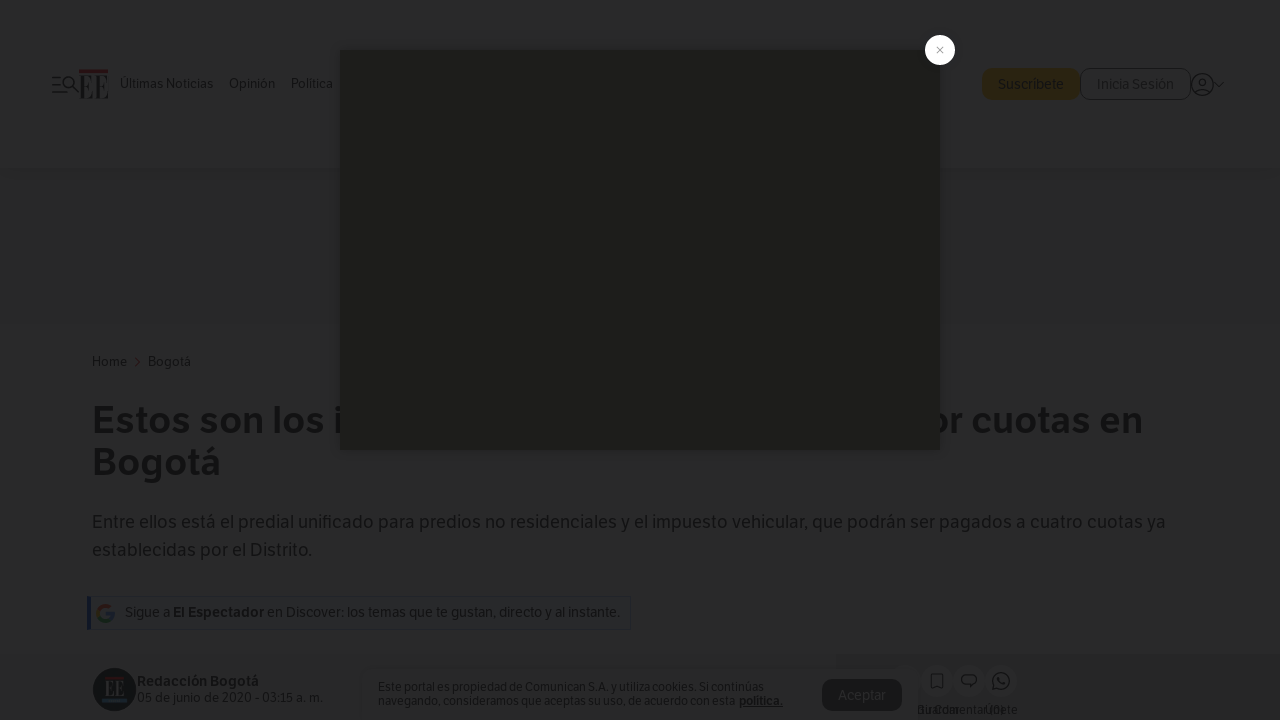

--- FILE ---
content_type: text/html; charset=utf-8
request_url: https://www.elespectador.com/bogota/estos-son-los-impuestos-que-se-podran-pagar-por-cuotas-en-bogota-article/
body_size: 23530
content:
<!DOCTYPE html><html lang="es"><head><meta charSet="utf-8"/><link as="style" rel="preload" href="https://use.typekit.net/zke3dlb.css"/><link rel="stylesheet" href="https://use.typekit.net/zke3dlb.css"/><link rel="preload" href="/pf/resources/images/logoShort.svg?d=1148" as="image" type="image/svg+xml"/><link rel="stylesheet" href="/pf/dist/css/el-espectador.css?d=1148"/><link rel="stylesheet" href="/pf/resources/dist/newsletterStructure/css/style.css?d=1148"/><meta name="rating" content="general"/><link rel="preload" href="//securepubads.g.doubleclick.net/tag/js/gpt.js" as="script"/><script async="" src="https://cdn.tinypass.com/api/tinypass.min.js"></script><script defer="" src="/pf/resources/scripts/minified/arcads.minified.js?d=1148"></script><script async="" src="/pf/resources/scripts/minified/pianoInit.minified.js?d=1148"></script><script defer="" src="/pf/resources/scripts/minified/pianoScript.minified.js?d=1148"></script><script defer="" src="/pf/resources/scripts/minified/googlePiano.minified.js?d=1148"></script><script defer="" src="/pf/resources/scripts/minified/gtm.minified.js?d=1148"></script><script defer="" src="/pf/resources/scripts/minified/pixel-fb.minified.js?d=1148"></script><script defer="" src="/pf/resources/scripts/minified/teadsCookieless.minified.js?d=1148"></script><title>Estos son los impuestos que se podrán pagar por cuotas en Bogotá | EL ESPECTADOR</title><meta name="description" content="Entre ellos está el predial unificado para predios no residenciales y el impuesto vehicular, que podrán ser pagados a cuatro cuotas ya establecidas ..."/><meta name="keywords" content="noticias, Colombia, el espectador, últimas noticias de Colombia, noticias internacionales, noticias de hoy, ultimas noticias, actualidad, opinion, editorial, columnas, cultura, deporte"/><meta name="news_keywords" content="noticias, Colombia, el espectador, últimas noticias de Colombia, noticias internacionales, noticias de hoy, ultimas noticias, actualidad, opinion, editorial, columnas, cultura, deporte"/><meta name="cXenseParse:title" content="Estos son los impuestos que se podrán pagar por cuotas en Bogotá"/><meta name="cXenseParse:author" content="Redacción Bogotá"/><meta name="cXenseParse:description" content="Entre ellos está el predial unificado para predios no residenciales y el impuesto vehicular, que podrán ser pagados a cuatro cuotas ya establecidas por el Distrito."/><meta name="cXenseParse:keywords" content="bogota"/><meta name="cXenseParse:pageclass" content="article"/><meta name="cXenseParse:image" content="https://www.elespectador.com/resizer/v2/LY6KI524JRFPHBZPI3R4CK7NPA.png?auth=85b68aa1ec9aac217c8c9ee44077cc56efb1f26e9e567c5674241f27d3ecea78&amp;width=657&amp;smart=true&amp;quality=60"/><meta name="cXenseParse:publishtime" content="2020-06-05T03:15:18.931Z"/><meta name="cXenseParse:recs:publishtime" content="2020-06-05T03:15:18.931Z"/><meta name="cXenseParse:articleid" content="PMPENLUNVJBBZHOVBLUG6KAL3U"/><meta name="cXenseParse:recs:articleid" content="PMPENLUNVJBBZHOVBLUG6KAL3U"/><meta name="cXenseParse:recs:category" content="Bogotá"/><meta name="cXenseParse:taxonomy" content="/bogota"/><meta name="cXenseParse:esp-section" content="Bogotá"/><meta name="cXenseParse:esp-type" content="article"/><meta name="cXenseParse:url" content="https://www.elespectador.com/bogota/estos-son-los-impuestos-que-se-podran-pagar-por-cuotas-en-bogota-article/"/><meta name="cXenseParse:esp-tipo_de_contenido" content=""/><meta name="cXenseParse:esp-modified_time" content="2021-05-16T08:26:11.026-05:00"/><meta name="cXenseParse:esp-author-id" content="Redacción Bogotá"/><meta name="cXenseParse:esp-author-role" content="Bogotá"/><meta name="robots" content="follow, index, max-snippet:150, max-image-preview:large  "/><link rel="amphtml" href="https://www.elespectador.com/bogota/estos-son-los-impuestos-que-se-podran-pagar-por-cuotas-en-bogota-article/?outputType=amp"/><link rel="canonical" href="https://www.elespectador.com/bogota/estos-son-los-impuestos-que-se-podran-pagar-por-cuotas-en-bogota-article/"/><link rel="alternate" hrefLang="es" href="https://www.elespectador.com/bogota/estos-son-los-impuestos-que-se-podran-pagar-por-cuotas-en-bogota-article/"/><link rel="alternate" type="application/rss+xml" title="El Espectador - Discover - General" href="https://www.elespectador.com/arc/outboundfeeds/discover/?outputType=xml"/><link rel="alternate" type="application/rss+xml" title="El Espectador - Discover - Bogota" href="https://www.elespectador.com/arc/outboundfeeds/discover/category/bogota/?outputType=xml"/><meta name="language" content="spanish"/><meta name="genre" content="news"/><meta name="MobileOptimized" content="width"/><meta name="HandheldFriendly" content="true"/><meta name="viewport" content="width=device-width, initial-scale=1"/><meta name="author" content="El Espectador"/><meta property="ps:breadCrumb" content="Inicio"/><meta property="ps:contentTemplate" content="Home"/><meta property="ps:pageName" content="home"/><meta property="og:site_name" content="ELESPECTADOR.COM"/><meta property="og:url" content="https://www.elespectador.com/bogota/estos-son-los-impuestos-que-se-podran-pagar-por-cuotas-en-bogota-article/"/><meta property="og:title" content="Estos son los impuestos que se podrán pagar por cuotas en Bogotá"/><meta property="og:description" content="Entre ellos está el predial unificado para predios no residenciales y el impuesto vehicular, que podrán ser pagados a cuatro cuotas ya establecidas ..."/><meta property="og:image" content="https://www.elespectador.com/resizer/v2/LY6KI524JRFPHBZPI3R4CK7NPA.png?auth=85b68aa1ec9aac217c8c9ee44077cc56efb1f26e9e567c5674241f27d3ecea78&amp;width=657&amp;smart=true&amp;quality=60"/><meta property="og:country_name" content="Colombia"/><meta property="og:type" content="article"/><meta name="twitter:card" content="summary_large_image"/><meta name="twitter:site" content="@elespectador"/><meta name="twitter:creator" content="@elespectador"/><meta name="twitter:url" content="https://www.elespectador.com/bogota/estos-son-los-impuestos-que-se-podran-pagar-por-cuotas-en-bogota-article/"/><meta property="twitter:title" content="Estos son los impuestos que se podrán pagar por cuotas en Bogotá"/><meta property="twitter:description" content="Entre ellos está el predial unificado para predios no residenciales y el impuesto vehicular, que podrán ser pagados a cuatro cuotas ya establecidas ..."/><meta name="twitter:image" content="https://www.elespectador.com/resizer/v2/LY6KI524JRFPHBZPI3R4CK7NPA.png?auth=85b68aa1ec9aac217c8c9ee44077cc56efb1f26e9e567c5674241f27d3ecea78&amp;width=657&amp;smart=true&amp;quality=60"/><meta name="twitter:image:alt" content="Estos son los impuestos que se podrán pagar por cuotas en Bogotá"/><meta property="fb:app_id" content="687966271952902"/><meta property="fb:pages" content="14302129065"/><meta name="dcterms.title" content="ELESPECTADOR.COM"/><meta name="dcterms.type" content="Text"/><meta name="dcterms.identifier" content="https://www.elespectador.com/bogota/estos-son-los-impuestos-que-se-podran-pagar-por-cuotas-en-bogota-article/"/><meta name="dcterms.format" content="text/html"/><meta name="geo.placename" content="Colombia"/><meta name="geo.position" content="4.6626515162041535;-74.05541002750398"/><meta name="ICBM" content="4.6626515162041535;-74.05541002750398"/><meta name="format-detection" content="telephone=no"/><meta name="distribution" content="global"/><meta name="geo.region" content="CO"/><meta name="EE-adCode" content="KAL3U"/><meta property="article:author" content="El Espectador"/><meta property="article:section" content="Bogotá"/><meta property="article:published_time" content="2020-06-05T03:15:18.931Z"/><meta property="article:content_tier" content="free"/><meta name="article:modified_time" content="2021-05-16T08:26:11.026Z"/><meta name="google-signin-client_id" content="430461265313-2jlpt8n23uj7avn6ijfbj0gmto7dgrko.apps.googleusercontent.com"/><script async="" subscriptions-control="manual" src="https://news.google.com/swg/js/v1/swg.js"></script><script async="" src="https://news.google.com/swg/js/v1/swg-gaa.js"></script><script async="" src="/pf/resources/scripts/minified/membranaMedia.minified.js?d=1148"></script><script type="application/javascript" id="polyfill-script">if(!Array.prototype.includes||!(window.Object && window.Object.assign)||!window.Promise||!window.Symbol||!window.fetch){document.write('<script type="application/javascript" src="/pf/dist/engine/polyfill.js?d=1148&mxId=00000000" defer=""><\/script>')}</script><script id="fusion-engine-react-script" type="application/javascript" src="/pf/dist/engine/react.js?d=1148&amp;mxId=00000000" defer=""></script><script id="fusion-engine-combinations-script" type="application/javascript" src="/pf/dist/components/combinations/article.js?d=1148&amp;mxId=00000000" defer=""></script><link rel="icon" href="/pf/resources/images/favicons/logoFavicon.svg?d=1148" type="image/vnd.microsoft.icon"/><link rel="icon" href="/pf/resources/images/favicons/logoFavicon.svg?d=1148" type="image/svg+xml"/><link rel="icon" type="image/svg+xml" href="/pf/resources/images/favicons/logoFavicon-16.svg?d=1148" sizes="16x16"/><link rel="icon" type="image/svg+xml" href="/pf/resources/images/favicons/logoFavicon-32.svg?d=1148" sizes="32x32"/><link rel="icon" type="image/svg+xml" href="/pf/resources/images/favicons/logoFavicon-48.svg?d=1148" sizes="48x48"/><link rel="icon" type="image/svg+xml" href="/pf/resources/images/favicons/logoFavicon-76.svg?d=1148" sizes="76x76"/><link rel="icon" type="image/svg+xml" href="/pf/resources/images/favicons/logoFavicon-96.svg?d=1148" sizes="96x96"/><link rel="apple-touch-icon-precomposed" type="image/png" href="/pf/resources/images/favicons/favicon-EE-120.png?d=1148" sizes="120x120"/><link rel="apple-touch-icon-precomposed" type="image/png" href="/pf/resources/images/favicons/favicon-EE-152.png?d=1148" sizes="152x152"/><link rel="apple-touch-icon-precomposed" type="image/png" href="/pf/resources/images/favicons/favicon-EE-167.png?d=1148" sizes="167x167"/><link rel="apple-touch-icon-precomposed" type="image/png" href="/pf/resources/images/favicons/favicon-EE-180.png?d=1148" sizes="180x180"/><link rel="icon" type="image/svg+xml" href="/pf/resources/images/favicons/logoFavicon-192.svg?d=1148" sizes="192x192"/><link rel="manifest" href="/manifest.json"/><script defer="" src="https://cdnjs.cloudflare.com/ajax/libs/crypto-js/4.0.0/core.js" integrity="sha256-kZdkZhqgFNaGr6uXhjDI1wJie4rPdXuwZIwGvbkmxAI= sha384-16NHxQ56nk9L6mYJEMueErCQy3apXT3t+s3Zln/9Cb5r65PyVoyYWc1Xis2AyLeO sha512-juG4T5LbIw5oIaxRM4SsstO0WEuz3c6BwPhhzgIXvy98OM7UiZsvzCcTz7Is0zGHHIBPaDkCvJ3++uUqBFkRUg==" crossorigin="anonymous"></script><script defer="" src="https://cdnjs.cloudflare.com/ajax/libs/crypto-js/4.0.0/md5.min.js" integrity="sha256-HX0j5mAQX1PZWyNi/7GYv7G27BRBRlmNKXHbGv4fUYg= sha384-8grjJYqm7LKLYU+wyJNSF5VuUdBkO2nhlP5uc1Yucc9Q1UfngglfeZonVNCLIoCR sha512-VLDQac8zlryHkFvL1HIH9KKjkPNdsNLEXM/vImKGMaNkEXbNtb+dyhnyXFkxai1RVNtwrD5L7vffgtzYzeKI3A==" crossorigin="anonymous"></script><div id="fusion-static-enter:custom-structured-data" style="display:none" data-fusion-component="custom-structured-data"></div><script type="application/ld+json">{
    "@context": "https://schema.org",
    "@type":"Organization",
    "name":"El Espectador",
    "url":"https://www.elespectador.com",
    "logo":{
      "@type":"ImageObject",
      "url":"/pf/resources/images/favicons/favicon-EE-152.png?d=1148",
      "width":"300"
    },
    "contactPoint": {
      "@type": "ContactPoint",
      "telephone": "018000510903",
      "contactType": "Servicio al cliente"
    },
    "sameAs":[
      "https://www.facebook.com/elespectadorcom",
      "https://twitter.com/elespectador",
      "https://www.instagram.com/elespectador/",
      "https://www.youtube.com/user/Elespectadorcom?sub_confirmation=1"
    ]}
    </script><script type="application/ld+json">{
  "@context": "http://schema.org",
  "@type": "WebSite",
  "name": "El Espectador",
  "url": "https://www.elespectador.com",
  "sameAs":[
    "https://www.facebook.com/elespectadorcom",
    "https://twitter.com/elespectador",
    "https://www.instagram.com/elespectador/",
    "https://www.youtube.com/user/Elespectadorcom?sub_confirmation=1"
  ]
  ,
      "potentialAction": {
        "@type": "SearchAction",
        "target": "https://www.elespectador.com/buscador/{q}",
        "query-input": "required name=q"
      }
}</script><div id="fusion-static-exit:custom-structured-data" style="display:none" data-fusion-component="custom-structured-data"></div><script src="https://jsc.mgid.com/site/939125.js" async=""></script><script defer="" src="/pf/resources/scripts/minified/adsmovil.minified.js?d=1148"></script><script type="application/json">var params = {
    'email':'',
    'phone': '',
    'puid': ''
}
adsmovil.Init(params);</script><script defer="" src="/pf/resources/scripts/minified/ssm.minified.js?d=1148"></script><script async="" src="https://a.teads.tv/analytics/tag.js"></script>
<script>(window.BOOMR_mq=window.BOOMR_mq||[]).push(["addVar",{"rua.upush":"false","rua.cpush":"true","rua.upre":"false","rua.cpre":"true","rua.uprl":"false","rua.cprl":"false","rua.cprf":"false","rua.trans":"SJ-d21b637a-3d5a-49f8-9490-7aa3e257810f","rua.cook":"false","rua.ims":"false","rua.ufprl":"false","rua.cfprl":"false","rua.isuxp":"false","rua.texp":"norulematch","rua.ceh":"false","rua.ueh":"false","rua.ieh.st":"0"}]);</script>
                              <script>!function(e){var n="https://s.go-mpulse.net/boomerang/";if("False"=="True")e.BOOMR_config=e.BOOMR_config||{},e.BOOMR_config.PageParams=e.BOOMR_config.PageParams||{},e.BOOMR_config.PageParams.pci=!0,n="https://s2.go-mpulse.net/boomerang/";if(window.BOOMR_API_key="GRJMD-A2LGW-55R3Y-KNEZE-U6B3Q",function(){function e(){if(!o){var e=document.createElement("script");e.id="boomr-scr-as",e.src=window.BOOMR.url,e.async=!0,i.parentNode.appendChild(e),o=!0}}function t(e){o=!0;var n,t,a,r,d=document,O=window;if(window.BOOMR.snippetMethod=e?"if":"i",t=function(e,n){var t=d.createElement("script");t.id=n||"boomr-if-as",t.src=window.BOOMR.url,BOOMR_lstart=(new Date).getTime(),e=e||d.body,e.appendChild(t)},!window.addEventListener&&window.attachEvent&&navigator.userAgent.match(/MSIE [67]\./))return window.BOOMR.snippetMethod="s",void t(i.parentNode,"boomr-async");a=document.createElement("IFRAME"),a.src="about:blank",a.title="",a.role="presentation",a.loading="eager",r=(a.frameElement||a).style,r.width=0,r.height=0,r.border=0,r.display="none",i.parentNode.appendChild(a);try{O=a.contentWindow,d=O.document.open()}catch(_){n=document.domain,a.src="javascript:var d=document.open();d.domain='"+n+"';void(0);",O=a.contentWindow,d=O.document.open()}if(n)d._boomrl=function(){this.domain=n,t()},d.write("<bo"+"dy onload='document._boomrl();'>");else if(O._boomrl=function(){t()},O.addEventListener)O.addEventListener("load",O._boomrl,!1);else if(O.attachEvent)O.attachEvent("onload",O._boomrl);d.close()}function a(e){window.BOOMR_onload=e&&e.timeStamp||(new Date).getTime()}if(!window.BOOMR||!window.BOOMR.version&&!window.BOOMR.snippetExecuted){window.BOOMR=window.BOOMR||{},window.BOOMR.snippetStart=(new Date).getTime(),window.BOOMR.snippetExecuted=!0,window.BOOMR.snippetVersion=12,window.BOOMR.url=n+"GRJMD-A2LGW-55R3Y-KNEZE-U6B3Q";var i=document.currentScript||document.getElementsByTagName("script")[0],o=!1,r=document.createElement("link");if(r.relList&&"function"==typeof r.relList.supports&&r.relList.supports("preload")&&"as"in r)window.BOOMR.snippetMethod="p",r.href=window.BOOMR.url,r.rel="preload",r.as="script",r.addEventListener("load",e),r.addEventListener("error",function(){t(!0)}),setTimeout(function(){if(!o)t(!0)},3e3),BOOMR_lstart=(new Date).getTime(),i.parentNode.appendChild(r);else t(!1);if(window.addEventListener)window.addEventListener("load",a,!1);else if(window.attachEvent)window.attachEvent("onload",a)}}(),"".length>0)if(e&&"performance"in e&&e.performance&&"function"==typeof e.performance.setResourceTimingBufferSize)e.performance.setResourceTimingBufferSize();!function(){if(BOOMR=e.BOOMR||{},BOOMR.plugins=BOOMR.plugins||{},!BOOMR.plugins.AK){var n="true"=="true"?1:0,t="",a="amiqntyxzcoiw2lwis6a-f-30009de9f-clientnsv4-s.akamaihd.net",i="false"=="true"?2:1,o={"ak.v":"39","ak.cp":"927404","ak.ai":parseInt("594085",10),"ak.ol":"0","ak.cr":8,"ak.ipv":4,"ak.proto":"h2","ak.rid":"142b226a","ak.r":44268,"ak.a2":n,"ak.m":"dscr","ak.n":"ff","ak.bpcip":"3.17.6.0","ak.cport":48420,"ak.gh":"23.192.164.150","ak.quicv":"","ak.tlsv":"tls1.3","ak.0rtt":"","ak.0rtt.ed":"","ak.csrc":"-","ak.acc":"","ak.t":"1769358524","ak.ak":"hOBiQwZUYzCg5VSAfCLimQ==2WJwLTKjM6X2MKQ6UmRcTWL2FTc6Ndy0tiN7qsoYq2sQwkTGvvAKit0zeMK7xEZpho/2UOKC0pwlmAU/UhZpG7kNAAjSW+KowaRYGvC1T++fybXMpV9110jgf48QrlMZzMODjVD8w1XlX62xQPTwv5P+318MOPfVHBRruMYZWLRp72dPky/I+vni/SslqbwaiqgHeP/wOumwTA5ZL74Klq2P55/hgwpK6GZ8K89T/8gz4IbiH+PtGCKT8qD3Ps2h7t7ns0zf8zQM8J3ZMMkrFrmH7jmk34XuuaLCcp1BFcrj27ZppDrdony1QcyFaBgHFJxTBcu8G2Rsocn2QrdJaOGU1b2+mahYzQNy4z7W4FZegWBR6znJY6yLYp5gfCRJYNQ2MSoXeSnYBW++txCjRalhN8PwlkIdR99nEbOBelg=","ak.pv":"62","ak.dpoabenc":"","ak.tf":i};if(""!==t)o["ak.ruds"]=t;var r={i:!1,av:function(n){var t="http.initiator";if(n&&(!n[t]||"spa_hard"===n[t]))o["ak.feo"]=void 0!==e.aFeoApplied?1:0,BOOMR.addVar(o)},rv:function(){var e=["ak.bpcip","ak.cport","ak.cr","ak.csrc","ak.gh","ak.ipv","ak.m","ak.n","ak.ol","ak.proto","ak.quicv","ak.tlsv","ak.0rtt","ak.0rtt.ed","ak.r","ak.acc","ak.t","ak.tf"];BOOMR.removeVar(e)}};BOOMR.plugins.AK={akVars:o,akDNSPreFetchDomain:a,init:function(){if(!r.i){var e=BOOMR.subscribe;e("before_beacon",r.av,null,null),e("onbeacon",r.rv,null,null),r.i=!0}return this},is_complete:function(){return!0}}}}()}(window);</script></head><body class=""><noscript><iframe src="https://www.googletagmanager.com/ns.html?id=GTM-5FQVPR" title="Tag manager no script" height="0" width="0" style="display:none;visibility:hidden"></iframe></noscript><div id="fusion-app"><div id="containerNoAdsLayout" class="Site_skin "><div class="Auth"></div><div class="OneSignal"></div><div><div><style>.onesignal-slidedown-container {
    display: none !important;
  }
  </style><div class="Modal-hide"><div class="Modal-Container"><div id=""><div><div id="notificationPopup"><div class="Modal-Container"><div><img class="Modal-Image" src="/pf/resources/images/logoShortLight.svg?d=1148" alt="Logo El Espectador"/></div><div><div class="Modal-Text">No te pierdas ningún acontecimiento, accede a nuestras notificaciones</div><div class="Modal-ContainerButton"><button class="Button Button_text Button_ Button_text_" type="button">No, gracias</button><div class="onesignal-customlink-container"></div></div></div></div></div></div></div></div></div></div></div><header id="header-layout"><div class="Header Header-TopBar Header_standar"><div class="Header-Content"><div class="BurgerMenu-OpenButton"><svg viewBox="0 0 1024 1024" style="display:inline-block;stroke:currentColor;fill:currentColor"><path d="M28.158 828.615c-37.317 1.365-37.772-58.706 0-57.341h537.91c37.317-1.365 37.772 58.706 0 57.341h-537.91zM28.158 552.834c-37.317 1.365-37.772-58.706 0-57.341h277.601c15.928 0 29.125 12.743 28.67 28.67 0 15.928-12.743 29.125-28.67 28.67h-277.601zM28.158 277.053c-37.317 1.365-37.772-58.706 0-57.341h277.601c15.928 0 29.125 12.743 28.67 28.67 0 15.928-12.743 29.125-28.67 28.67h-277.601zM627.959 658.869c-201.147 9.557-314.463-258.943-165.195-394.559 194.776-202.513 531.539 84.191 348.594 304.907l203.423 200.237c12.743 10.467 11.832 29.58 0 40.957-10.467 11.377-29.58 10.467-40.957 0l-203.423-200.237c-40.957 30.946-91.472 49.149-142.897 49.149zM627.959 601.528c48.694 0 90.562-16.838 124.693-50.514s51.425-74.634 51.425-122.872c0-48.239-17.293-89.197-51.425-122.872s-75.999-50.514-124.693-50.514-90.562 16.838-124.693 50.514c-34.131 33.676-51.425 74.634-51.425 122.872s17.293 89.197 51.425 122.872c34.131 33.676 75.999 50.514 124.693 50.514z"></path></svg></div><div class="Header-Logo Header-MainLogo"><a href="/" rel="noreferrer"><picture class="Header-LogoImage"><img src="/pf/resources/images/logoFull.svg?d=1148" alt="Elespectador.com: Últimas noticias de Colombia y el mundo" width="240" height="37"/></picture></a></div><div class="Header-ContainerUser"><div class="Header-User" id="UserAvatarContainer"><div class="Header-UserContainer"><div class="Header-Anon "><svg class="Header-AvatarCircle" viewBox="0 0 1024 1024" style="display:inline-block;stroke:currentColor;fill:currentColor"><path d="M177.79 824.384c190.977-148.689 469.712-148.689 660.689 0 276.462-268.732 58.657-784.824-330.117-767.545-388.774-17.279-607.034 499.268-330.572 767.545zM507.908 586.117c-224.171 2.274-224.171-343.758 0-341.485 224.171-2.274 224.171 343.758 0 341.485zM507.908 1024.455c-677.513-16.824-677.513-1007.631 0-1024 677.513 16.824 677.513 1007.631 0 1024zM507.908 967.616c100.49 0.455 211.893-37.741 286.465-102.764-155.964-127.318-417.876-130.046-572.931 0 74.572 65.023 185.975 103.673 286.465 102.764zM507.908 529.279c148.234 4.092 148.234-231.901 0-227.808-148.234-4.092-148.234 231.901 0 227.808z"></path></svg><svg class="Header-Arrow " viewBox="0 0 422 1024" style="display:inline-block;stroke:currentColor;fill:currentColor"><path d="M336.696 512.431l-321.106-321.106c-35.676-32.942 19.56-91.257 53.521-53.521l331.738 331.738c12.684 12.684 17.846 25.385 17.846 42.877 0 17.151-5.146 30.19-17.846 42.877l-331.738 331.738c-32.942 35.338-91.257-19.56-53.521-53.521l321.106-321.106z"></path></svg></div></div></div></div></div><div class="Header-ScrollProgressBar Header-ScrollProgressBar_hide"><div class="Header-ScrollProgressBarFill" style="width:0%"></div></div></div><div class="Header-BasicPlaceholder"></div><div class="Ads_megaBannerTopContainer Ads_megaBannerTopContainerArticle"><div><div id="fallBackAdContainer" class="Ads_megaBannerTopFallBackContainer"><div id="fallBackAd" class="Ads_megaBannerTopFallBack">Publicidad</div></div></div></div><div class="StickyAd StickyAd_showAd  "><div id="closeSticky"><div class="StickyAd-closeAd StickyAd-closeAd_showAd"><span><svg class="StickyAd-Icon " viewBox="0 0 1024 1024" style="display:inline-block;stroke:currentColor;fill:currentColor"><path d="M507.453 552.469l184.611 184.611c10.913 10.913 29.101 11.822 40.469 0 12.277-11.822 12.277-28.647 0-40.469l-184.611-184.611 184.611-184.611c10.913-10.913 11.822-29.101 0-40.469-11.822-12.277-28.647-12.277-40.469 0l-184.611 184.611-184.611-184.611c-5.141-5.26-12.307-8.522-20.234-8.522s-15.094 3.262-20.229 8.517l-0.005 0.005c-12.277 11.822-12.277 28.647 0 40.469l184.611 184.611-184.611 184.611c-10.913 10.913-11.822 29.101 0 40.469 11.822 12.277 28.647 12.277 40.469 0l184.611-184.611zM507.453 1024.455c-677.059-20.007-677.059-1003.993 0-1024 677.059 20.007 677.059 1003.993 0 1024zM507.453 967.616c126.863 0 234.629-44.107 322.842-132.32s132.32-195.979 132.32-322.842-44.107-234.629-132.32-322.842-195.979-132.32-322.842-132.32-234.629 44.107-322.842 132.32-132.32 195.979-132.32 322.842 44.107 234.629 132.32 322.842 195.979 132.32 322.842 132.32z"></path></svg></span></div></div><div class="StickyAd-adWrapper" id="StickyContainer"></div></div><div class="PianoContainer-UserMenu"></div></header><div class="Container  Container_article"><div id="onlive-layout" class="GlobalContainer Layout-Container 
          
          "><div></div></div><div id="main-layout" class="
            GlobalContainer Layout-Container "><section id=""><div><script type="application/ld+json">{
    "@context": "https://schema.org",
    "@type": "BreadcrumbList",
    "itemListElement": [
      {
        "@type": "ListItem",
        "position": 0,
        "item":
        {
          "@id": "/",
          "name": "Home"
        }
      },
      
          {
            "@type": "ListItem",
            "position": 1,
            "item":
            {
              "@id": "/bogota",
              "name": "Bogotá"
            }
          }
    ]
  }</script><div class="Breadcrumb   "><div class="Breadcrumb-Container"><span class="Breadcrumb-Text"><a href="/"><h3>Home</h3></a></span><span class="Breadcrumb-Text Breadcrumb-SectionText"><svg class="Breadcrumb Breadcrumb-Icon" viewBox="0 0 422 1024" style="display:inline-block;stroke:currentColor;fill:currentColor"><path d="M336.696 512.431l-321.106-321.106c-35.676-32.942 19.56-91.257 53.521-53.521l331.738 331.738c12.684 12.684 17.846 25.385 17.846 42.877 0 17.151-5.146 30.19-17.846 42.877l-331.738 331.738c-32.942 35.338-91.257-19.56-53.521-53.521l321.106-321.106z"></path></svg><a href="/bogota/"><div class="">Bogotá</div></a></span></div></div></div><div class="ArticleHeader ArticleHeader_article
        "><h1 class="Title ArticleHeader-Title">Estos son los impuestos que se podrán pagar por cuotas en Bogotá</h1><h2 class="ArticleHeader-Hook"><div>Entre ellos está el predial unificado para predios no residenciales y el impuesto vehicular, que podrán ser pagados a cuatro cuotas ya establecidas por el Distrito.</div></h2><a href="https://profile.google.com/cp/CgkvbS8wOTFneHk" class="BannerAlert BannerAlert_google  "><svg class="BannerAlert-Icon" viewBox="0 0 1024 1024" style="display:inline-block;stroke:currentColor;fill:currentColor"><path d="M665.19 773.325c58.982-34.406 106.086-90.112 129.434-154.829h-272.384v-202.342h490.291c35.635 188.416-35.635 373.555-181.453 493.568l-165.478-136.397z" fill="rgb(81, 142, 247)"></path><path d="M665.19 773.325l165.478 136.397c-248.218 203.981-620.134 124.109-769.229-156.877l163.43-134.349c63.898 176.128 279.347 248.218 440.32 154.829z" fill="rgb(41, 179, 70)"></path><path d="M222.413 411.648l-165.478-133.939c133.939-263.373 465.306-357.581 719.258-203.571 8.192 4.915 58.163 38.502 58.982 43.418l-2.048 4.506-162.202 132.301c-138.035-87.654-323.174-46.285-412.877 89.293-11.469 17.203-29.082 49.152-35.226 67.994z" fill="rgb(251, 64, 29)"></path><path d="M222.413 411.648c-20.89 60.621-19.661 146.637 2.458 206.848l-163.43 134.349c-79.872-150.323-82.33-323.174-4.506-475.136l165.478 134.349z" fill="rgb(250, 186, 1)"></path></svg><div class="BannerAlert-Text"><span>Sigue a </span><span class="BannerAlert-Text_semibold">El Espectador</span><span> en Discover: los temas que te gustan, directo y al instante.</span></div></a><div class="ArticleHeader-ContainerSocial"><div class="ArticleHeader-ContainerInfo"><div class="ArticleHeader-ImageContainer"><a href="/autores/Redacción Bogotá"><img class="ArticleHeader-ImageAuthor" src="https://www.elespectador.com/resizer/v2/https%3A%2F%2Fs3.amazonaws.com%2Farc-authors%2Felespectador%2Fd5b8cc42-52a7-45f4-8d4e-227d2f4caf79.jpg?auth=33137ad7de095a254784a2e6018a97caf10180bb66c66bec9387082002eb4449&amp;width=140&amp;height=140&amp;smart=true&amp;quality=60" alt="Redacción Bogotá" width="45" height="45"/></a></div><div class="ArticleHeader-ContainerAuthor"><div class="ArticleHeader-Author"><a href="/autores/Redacción Bogotá">Redacción Bogotá</a></div><div class="Datetime ArticleHeader-Date">05 de junio de 2020 - 03:15 a. m.</div></div></div><div class="SocialMedia "><div class="SocialMedia_share"><div class="SocialMedia-shareIcon"><div class="PopUpShare "><a href=""><svg class="SocialMedia-Icon" viewBox="0 0 1476 1024" style="display:inline-block;stroke:currentColor;fill:currentColor"><path d="M499.144 480.391c-133.72-3.483-253.532 115.83-250.049 250.049v178.467c1.488 46.732-73.080 46.732-71.582 0v-178.467c-4.473-172.996 148.137-325.614 321.133-321.133h684.031l-266.951-267.45c-36.29-31.818 19.388-85.010 50.707-50.707 9.444 17.899 357.423 334.061 330.582 353.948 27.834 18.39-322.63 337.046-330.582 353.948-31.319 35.791-85.010-19.388-51.206-50.707l267.45-267.45h-683.537z"></path></svg><span class="PopUpShare-Text">Compartir</span></a><div class="PopUpShare-Box false"><div class="PopUpShare-Box_share"><span><svg url="https://www.elespectador.com/bogota/estos-son-los-impuestos-que-se-podran-pagar-por-cuotas-en-bogota-article//?utm_source=interno&amp;utm_medium=boton&amp;utm_campaign=share_content&amp;utm_content=boton_copiar_articulos" viewBox="0 0 1023 1024" style="display:inline-block;stroke:currentColor;fill:currentColor"><path d="M480.997 846.401c-193.23 201.753-505.448-110.823-303.697-303.697l113.305-113.305c23.446-24.859 62.518 13.499 37.298 37.298-51.145 58.608-170.144 137.821-160.554 228.038-6.036 140.305 181.86 217.379 276.343 114.733l113.305-113.305c23.446-25.216 62.518 13.856 37.298 37.298l-113.305 113.305zM419.543 641.451c-5.323 5.323-11.366 7.82-18.466 7.82s-13.499-2.483-18.823-7.82-7.82-11.366-7.82-18.466 2.483-13.499 7.82-18.466l223.415-223.415c5.323-5.323 11.366-7.82 18.466-7.82s13.499 2.483 18.823 7.82 7.82 11.366 7.82 18.466-2.483 13.499-7.82 18.466l-223.415 223.415zM734.957 592.79c-23.446 24.859-62.518-13.499-37.298-37.298l113.305-113.305c149.895-149.895-79.214-378.991-229.454-229.454l-113.305 113.305c-23.446 25.216-62.518-13.856-37.298-37.298l113.305-113.305c79.916-84.18 223.772-84.18 303.697 0 84.18 79.916 84.18 223.772 0 303.697l-113.305 113.305z"></path></svg>Copiar link</span></div><div class="PopUpShare-Box_share"><button aria-label="twitter" class="react-share__ShareButton" style="background-color:transparent;border:none;padding:0;font:inherit;color:inherit;cursor:pointer"><svg class="SocialMedia-Icon_share" viewBox="0 0 1024 1024" style="display:inline-block;stroke:currentColor;fill:currentColor"><path d="M155.566 176.768l276.5 369.906-278.22 300.558h62.753l243.544-263.31 196.846 263.31h213.176l-292.261-390.526 259.304-279.938h-62.753l-224.345 242.392-181.373-242.392h-213.176zM247.821 222.896h97.994l432.362 578.209h-97.994l-432.362-578.209z"></path></svg></button><span>X</span></div><div class="PopUpShare-Box_share"><button aria-label="facebook" class="react-share__ShareButton" style="background-color:transparent;border:none;padding:0;font:inherit;color:inherit;cursor:pointer"><svg class="SocialMedia-Icon_share" viewBox="0 0 1024 1024" style="display:inline-block;stroke:currentColor;fill:currentColor"><path d="M431.718 557.963h-7.548q-41.545 0-83.032 0c-14.248 0-19.31-5.12-19.31-19.427q0-55.296 0-110.592c0-14.131 5.383-19.573 19.427-19.573h90.463v-80.223c-0.058-1.789-0.090-3.893-0.090-6.004 0-35.463 9.242-68.767 25.448-97.635l-0.519 1.006c18.196-31.379 46.465-55.204 80.308-67.313l1.056-0.33c20.012-7.313 43.117-11.543 67.209-11.543 0.883 0 1.764 0.006 2.644 0.017l-0.134-0.001q44.822 0 89.644 0c12.815 0 18.52 5.705 18.52 18.608q0 51.99 0 103.98c0 13.078-5.442 18.344-18.608 18.432-24.459 0.263-48.976 0-73.406 1.083-0.707-0.052-1.531-0.081-2.363-0.081-12.838 0-24.032 7.037-29.936 17.465l-0.089 0.171c-3.010 5.801-4.934 12.611-5.32 19.829l-0.005 0.124c-0.556 27.034-0.234 54.126-0.234 82.183h105.326c14.921 0 20.041 5.12 20.041 20.129q0 54.945 0 109.978c0 14.629-4.798 19.485-19.836 19.544h-105.911v296.55c0 15.828-4.974 20.86-20.48 20.86h-114.103c-13.78 0-19.134-5.383-19.134-19.105v-298.423z"></path></svg></button><span>Facebook</span></div><div class="PopUpShare-Box_share"><button aria-label="whatsapp" class="react-share__ShareButton" style="background-color:transparent;border:none;padding:0;font:inherit;color:inherit;cursor:pointer"><svg class="SocialMedia-Icon_share" viewBox="0 0 1026 1024" style="display:inline-block;stroke:currentColor;fill:currentColor"><path d="M512 73.728c241.664 0 438.272 196.608 438.272 438.272s-196.608 438.272-438.272 438.272c-74.547 0-147.866-18.842-212.173-54.886l-25.395-13.926-28.262 6.963-149.504 36.454 33.997-158.515 5.734-26.214-12.698-23.757c-33.587-63.488-50.381-131.891-50.381-203.981 0.41-242.074 197.018-438.682 438.682-438.682zM512 0c-282.624 0-512 229.376-512 512 0 86.016 21.299 167.117 58.982 238.387l-58.982 273.613 263.782-64.307c73.318 40.96 158.106 64.307 248.218 64.307 282.624 0 512-229.376 512-512s-229.376-512-512-512z"></path><path d="M512 581.222c-55.296-45.466-137.626-99.123-90.112-164.25 25.395-51.2-40.55-176.128-105.677-127.795-208.077 182.682 373.555 580.403 433.766 362.496 16.794-44.646-31.949-68.813-65.946-81.51-78.234-24.166-70.042 99.123-172.032 10.65z"></path></svg></button><span>Whatsapp</span></div><div class="PopUpShare-Box_share"><button aria-label="linkedin" class="react-share__ShareButton" style="background-color:transparent;border:none;padding:0;font:inherit;color:inherit;cursor:pointer"><svg class="SocialMedia-Icon_share" viewBox="0 0 1024 1024" style="display:inline-block;stroke:currentColor;fill:currentColor"><path d="M576.154 1024h-212.862v-673.49c0-6.391 0.492-10.815 8.849-10.815 64.891 0.983 130.274-1.966 195.165 0.983v93.404c90.454-158.295 381.481-151.904 436.048 33.429 44.735 177.467 13.765 374.107 22.614 555.998h-212.862v-343.627c3.933-75.706-16.223-179.434-112.576-171.568-102.253-1.966-129.782 93.404-124.866 178.942v336.253z"></path><path d="M17.698 340.678h211.879v683.322h-211.879z"></path><path d="M246.783 123.391c2.458 160.261-249.241 160.261-246.783 0 0-68.332 55.059-123.391 123.391-123.391 0.381-0.004 0.83-0.007 1.281-0.007 67.441 0 122.113 54.672 122.113 122.113 0 0.279-0.001 0.558-0.003 0.836l0-0.043z"></path></svg></button><span>LinkedIn</span></div><div class="PopUpShare-Box_share"><button aria-label="email" class="react-share__ShareButton" style="background-color:transparent;border:none;padding:0;font:inherit;color:inherit;cursor:pointer"><svg class="SocialMedia-Icon_share" viewBox="0 0 1024 1024" style="display:inline-block;stroke:currentColor;fill:currentColor"><path d="M797.318 283.809c11.392 0 20.941 9.239 20.941 20.941v414.502c0 11.392-9.239 20.941-20.941 20.941h-570.944c-11.564 0-20.941-9.377-20.941-20.941v0-414.502c0-11.392 9.239-20.941 20.941-20.941h571.248zM797.625 243.775h-571.248c-33.569 0-60.976 27.407-60.976 60.976v414.502c0 33.569 27.407 60.976 60.976 60.976h571.248c33.569 0 60.976-27.407 60.976-60.976v-414.502c0-33.569-27.407-60.976-60.976-60.976z"></path><path d="M200.508 289.045l311.648 202.938 306.411-198.010" fill="none" stroke-linejoin="miter" stroke-linecap="butt" stroke-miterlimit="10" stroke-width="76.41791044776119"></path></svg></button><span>Correo electrónico</span></div></div></div></div><div title="Guardar artículo"><div class="Bookmark   "><svg class="SocialMedia-Icon" viewBox="0 0 592 1024" style="display:inline-block;stroke:currentColor;fill:currentColor"><path d="M40.757 198.221l7.844 638.467 247.543-90.669 247.859 90.669 14.747-638.467h-517.988z" fill="none"></path><path d="M296.148 779.903l-179.46 77.179c-25.729 10.981-50.51 9.099-73.727-6.277s-34.822-37.022-34.822-64.634v-548.738c0-21.963 7.532-40.476 22.279-55.219s33.259-22.279 55.219-22.279h420.727c21.963 0 40.476 7.532 55.219 22.279s22.279 33.259 22.279 55.219v548.421c0 27.607-11.607 49.256-34.822 64.634s-47.692 17.57-73.727 6.277l-179.46-77.179zM506.667 207.947h-420.727c-29.495 4.082-29.495 29.495-29.495 29.495v546.543s0 37.966 41.415 27.607l198.289-85.651 198.289 85.651s37.966 10.665 41.415-27.607v-546.543c-0.939-23.841-29.495-29.495-29.495-29.495z"></path></svg><div class="Bookmark-Text">Guardar</div></div></div><div class="SocialMedia-CommentCounter false"><a href="#comments"><svg class="SocialMedia-Icon" viewBox="0 0 1210 1024" style="display:inline-block;stroke:currentColor;fill:currentColor"><path d="M777.548 203.929c112.553 0 203.795 91.239 203.795 203.795v0 37.361c0.001 0.173 0.001 0.373 0.001 0.576 0 95.536-65.976 175.658-154.852 197.293l-1.39 0.287-19.023 4.482-76.289 76.289v-75.132h-297.332c-112.553 0-203.795-91.239-203.795-203.795v0-37.361c0-112.553 91.239-203.795 203.795-203.795v0zM777.548 136h-345.089c-150.069 0-271.724 121.655-271.724 271.724v0 37.361c0 150.069 121.655 271.724 271.724 271.724v0h229.605v171.185l178.658-178.658c120.519-29.53 208.536-136.613 208.549-264.25v-37.363c0-150.069-121.655-271.724-271.724-271.724v0z"></path></svg><span>Comentar (0)</span></a></div><a class="SocialMedia_whatsappChanel" href="https://whatsapp.com/channel/0029VZzbXdXLSmbdQGUY8H02" id="Whatsapp-Icon"><svg class="SocialMedia-Icon SocialMedia_whatsapp article" viewBox="0 0 1026 1024" style="display:inline-block;stroke:currentColor;fill:currentColor"><path d="M512 73.728c241.664 0 438.272 196.608 438.272 438.272s-196.608 438.272-438.272 438.272c-74.547 0-147.866-18.842-212.173-54.886l-25.395-13.926-28.262 6.963-149.504 36.454 33.997-158.515 5.734-26.214-12.698-23.757c-33.587-63.488-50.381-131.891-50.381-203.981 0.41-242.074 197.018-438.682 438.682-438.682zM512 0c-282.624 0-512 229.376-512 512 0 86.016 21.299 167.117 58.982 238.387l-58.982 273.613 263.782-64.307c73.318 40.96 158.106 64.307 248.218 64.307 282.624 0 512-229.376 512-512s-229.376-512-512-512z"></path><path d="M512 581.222c-55.296-45.466-137.626-99.123-90.112-164.25 25.395-51.2-40.55-176.128-105.677-127.795-208.077 182.682 373.555 580.403 433.766 362.496 16.794-44.646-31.949-68.813-65.946-81.51-78.234-24.166-70.042 99.123-172.032 10.65z"></path></svg><div class="Bookmark-Text">Únete</div></a></div></div></div></div><div class="Layout-Divisions"><div class="Article Article_article"><div class="Article_article
          "><div class=" "><section class="pure-u-xl-8-12"><article><div class="Article-Content 
        
        no-paywall    "><script type="application/ld+json">{
      "@context": "https://schema.org",
      "@type": "NewsArticle",
      "mainEntityOfPage": {
        "@type": "WebPage",
        "@id": "https://www.elespectador.com/bogota/estos-son-los-impuestos-que-se-podran-pagar-por-cuotas-en-bogota-article/"
      },      
    "mainEntity": {
              "@type": "ItemList",
              "itemListElement": [
      {
          "@type": "ListItem",
          "position": 0,
          "item":
          {
            "@type":"WebPage",
            "@id": "https://www.elespectador.com/tags/bogota/",
            "name": "Bogotá"
          }
        }
    ]},  
      "headline": "Estos son los impuestos que se podrán pagar por cuotas en Bogotá",
      "alternativeHeadline": "Estos son los impuestos que se podrán pagar por cuotas en Bogotá",
      "articleSection": "Bogotá",
      "url": "https://www.elespectador.com/bogota/estos-son-los-impuestos-que-se-podran-pagar-por-cuotas-en-bogota-article/",
      "image": ["https://cloudfront-us-east-1.images.arcpublishing.com/elespectador/LY6KI524JRFPHBZPI3R4CK7NPA.png"],
      "datePublished": "2020-06-04T22:15:09-05:00",
      "dateModified": "2021-05-16T03:26:11-05:00",
      "author": [
         {
                      "@type": "Person",
                      "name":"Redacción Bogotá"
                      ,"url":"https://www.elespectador.com/autores/Redacción Bogotá/"
                    }
      ],
       "publisher": {
        "@id": "https://www.elespectador.com",
        "@type": "NewsMediaOrganization",
        "name": "El Espectador",
        "logo": {
          "@type": "ImageObject",
          "url": "https://www.elespectador.com/pf/resources/images/favicons/favicon-EE-152.png?d=1148"
        }
      },
      "description": "Entre ellos está el predial unificado para predios no residenciales y el impuesto vehicular, que podrán ser pagados a cuatro cuotas ya establecidas por el Distrito.",
      "isAccessibleForFree":"false"
      ,"articleBody":"Por medio del Decreto 137, la Alcaldía de Bogotá dio luz verde este jueves para que algunos tributos distritales puedan ser pagados a cuotas, debido a que los capitalinos han visto afectados sus ingresos por cuenta de la emergencia sanitaria. Declarar y pagar el impuesto predial unificado de predios no residenciales y de vehículos automotores es uno de los trámites que serán aplazados y podrán ser pagados a cuotas. Sin embargo, es la Secretaría de Hacienda la encargada de expedir la resolución sobre los lugares, plazos y descuentos para este impuesto. &gt;&gt;&gt;Lea: Desde el Concejo de Bogotá piden al Distrito que amplíe las fechas para el pago de impuestos El pago del impuesto predial unificado para predios no residenciales se podrá realizar en un pago diferido a cuatro cuotas. Para esto deben presentar la declaración tributaria sin pago a más tardar el 24 de junio y autorizar entrar en el mecanismo. Las cuatro cuotas serán iguales, sin intereses y están establecidas para las siguientes fechas: *Cuota uno: 28 de agosto del 2020 *Cuota dos: 30 de octubre del 2020 *Cuota tres: 18 de diciembre del 2020 *Cuota cuatro: 19 de febrero del 2020 Frente a este, la Alcaldía aclaró que quien no cumpla con pagar en las fechas establecidas, tendrán el correspondiente interés de mora y estos podrían ser incluidos en la siguiente cuota establecida. Otro de los impuestos que será pagado a cuotas es el impuesto predial. Quien quiera acceder al pago por cuotas, debe ingresar a la página web de la Secretaría de Hacienda e iniciar el procedimiento. Esto solo podrá realizarse durante el mes de junio. Finalmente, el impuesto de vehículo automotor por cuotas también estará diferido en cuatro cuotas. Los interesados tendrán que presentar la declaración tributaria sin pago hasta el próximo miércoles 24 de junio. Estas cuotas también ya tienen las fechas establecidas: *Cuota uno: 28 de agosto del 2020 *Cuota dos: 2 de octubre del 2020 *Cuota tres: 6 de noviembre del 2020 *Cuota cuatro: 18 de diciembre del 2020"
      
        ,"hasPart": {
          "@type": "WebPageElement",
          "isAccessibleForFree": false
        },
        "isPartOf":{
          "@type": ["CreativeWork","Product"],
          "name": "Suscripción Digital",
          "description": "Apreciado lector, te invitamos a suscribirte a uno de nuestros planes para continuar disfrutando de este contenido exclusivo.",
          "sku": "https://www.elespectador.com/suscripcion-digital/",
          "brand": {
            "@type": "Brand",
            "name": "El Espectador"
          },
          "offers":{
            "@type": "Offer",
            "url": "https://www.elespectador.com/suscripcion-digital/"
          }
        }
      
    }</script><script type="application/ld+json">{
    "@context": "https://schema.org",
    "@type": "DataFeed",
    "name": "Estos son los impuestos que se podrán pagar por cuotas en Bogotá",
    "description": "Entre ellos está el predial unificado para predios no residenciales y el impuesto vehicular, que podrán ser pagados a cuatro cuotas ya establecidas por el Distrito.",
    "creator": {
      "@type": "Organization",
      "name": "El Espectador",
      "logo": {
        "@type": "ImageObject",
        "url": "/pf/resources/images/favicons/favicon-EE-152.png?d=1148"
      }
    },
    "dataFeedElement": [
      {
            "@type": "DataFeedItem",
            "item":
            {
              "@type":"Thing",
              "name": "Bogotá"
            }
          }
    ]
  }</script><section><script type="application/ld+json">{
    "@context": "http://schema.org",
    "@type": "ImageObject",
    "author": "Foto: El Espec",
    "url": "https://cloudfront-us-east-1.images.arcpublishing.com/elespectador/LY6KI524JRFPHBZPI3R4CK7NPA.png",
    "datePublished": "2020-06-05T03:11:44Z",
    "description": "",
    "height": 655,
    "width": 984
  }</script><div class="ImageArticle-Container     "><div class="ImageArticle-ImageFrame"><picture><source class="ImageArticle-Image" srcSet="https://www.elespectador.com/resizer/v2/LY6KI524JRFPHBZPI3R4CK7NPA.png?auth=85b68aa1ec9aac217c8c9ee44077cc56efb1f26e9e567c5674241f27d3ecea78&amp;width=393&amp;height=261&amp;smart=true&amp;quality=60" media="(max-width:425px)"/><source class="ImageArticle-Image" srcSet="https://www.elespectador.com/resizer/v2/LY6KI524JRFPHBZPI3R4CK7NPA.png?auth=85b68aa1ec9aac217c8c9ee44077cc56efb1f26e9e567c5674241f27d3ecea78&amp;width=568&amp;height=378&amp;smart=true&amp;quality=60" media="(max-width:600px)"/><source class="ImageArticle-Image" srcSet="https://www.elespectador.com/resizer/v2/LY6KI524JRFPHBZPI3R4CK7NPA.png?auth=85b68aa1ec9aac217c8c9ee44077cc56efb1f26e9e567c5674241f27d3ecea78&amp;width=1110&amp;height=739&amp;smart=true&amp;quality=60" media="(max-width:1199px)"/><source class="ImageArticle-Image" srcSet="https://www.elespectador.com/resizer/v2/LY6KI524JRFPHBZPI3R4CK7NPA.png?auth=85b68aa1ec9aac217c8c9ee44077cc56efb1f26e9e567c5674241f27d3ecea78&amp;width=920&amp;height=613&amp;smart=true&amp;quality=60" media="(min-width:1200px)"/><img alt="Estos son los impuestos que se podrán pagar por cuotas en Bogotá" class="ImageArticle-Image" src="https://www.elespectador.com/resizer/v2/LY6KI524JRFPHBZPI3R4CK7NPA.png?auth=85b68aa1ec9aac217c8c9ee44077cc56efb1f26e9e567c5674241f27d3ecea78&amp;width=920&amp;height=613&amp;smart=true&amp;quality=60" width="984" height="655" loading="eager" decoding="async" fetchpriority="high"/></picture></div><div class="ImageArticle-ContainerText"><div class="ImageArticle-Author">Foto: El Espec</div></div></div><div class="SummaryButton" id="summary-button"><div class="SummaryButton-Button "><svg class="SummaryButton-Icon" viewBox="0 0 1024 1024" style="display:inline-block;stroke:currentColor;fill:currentColor"><path d="M312.115 294.912c-15.974-8.602-30.72-20.070-44.646-35.226-37.274-40.141-36.454-117.555-36.454-117.555-7.373 63.488-5.325 77.414-46.285 126.157-41.779 49.971-133.939 47.104-133.939 47.104 15.155 1.229 74.547-2.048 131.072 45.875 11.469 12.288 20.070 25.395 27.034 38.502v366.592h593.101l171.622 115.098v-586.547h-661.504zM930.611 801.997l-105.677-70.451-11.059-6.963h-562.79v-326.042c6.144-11.878 14.336-23.757 25.805-35.226 11.059-10.65 23.757-18.842 36.864-25.395h616.858v464.486z"></path><path d="M418.611 558.285c31.13 0 56.115-24.986 56.115-56.115s-24.986-56.115-56.115-56.115-56.115 24.986-56.115 56.115 24.986 56.115 56.115 56.115z"></path><path d="M762.266 558.285c31.13 0 56.115-24.986 56.115-56.115s-24.986-56.115-56.115-56.115-56.115 24.986-56.115 56.115 24.986 56.115 56.115 56.115z"></path></svg><div class="SummaryButton-Text">Resume e infórmame rápido</div><svg class="SummaryButton-Info " viewBox="0 0 1024 1024" style="display:inline-block;stroke:currentColor;fill:currentColor"><path d="M512 970.342c-253.133 0-458.342-205.619-458.342-458.752s205.619-458.342 458.752-458.342c253.133 0 458.342 205.21 458.342 458.342s-205.619 458.342-458.752 458.752zM512 99.533c-227.738 0-412.467 184.73-412.467 412.877s184.73 412.467 412.877 412.467c227.738 0 412.467-184.73 412.467-412.877 0 0 0 0 0 0-0.41-227.738-185.139-412.058-412.877-412.058z"></path><path d="M512.41 225.28c22.938-2.458 43.418 14.336 45.466 37.274 0 1.638 0 2.867 0 4.506-0.41 22.528-19.251 40.141-41.779 39.731-1.229 0-2.867 0-4.096 0-22.938 2.458-43.827-13.926-46.285-36.864 0-0.819 0-1.638 0-2.458 0.41-23.757 20.070-42.189 43.418-41.779 0.819 0 2.048 0 2.867 0zM546.816 800.768h-70.451v-421.069h70.451v421.069z"></path></svg><svg class="SummaryButton-Arrow " viewBox="0 0 422 1024" style="display:inline-block;stroke:currentColor;fill:currentColor"><path d="M336.696 512.431l-321.106-321.106c-35.676-32.942 19.56-91.257 53.521-53.521l331.738 331.738c12.684 12.684 17.846 25.385 17.846 42.877 0 17.151-5.146 30.19-17.846 42.877l-331.738 331.738c-32.942 35.338-91.257-19.56-53.521-53.521l321.106-321.106z"></path></svg></div></div><div class="AudioPlayer"><div class="AudioPlayer-Tex"><h3 class="AudioPlayer-Title">Escucha este artículo</h3><p class="AudioPlayer-Description">Audio generado con IA de Google</p></div><div class="AudioPlayer-Controls"><div class="AudioPlayer-PlaybackSection"><button class="AudioPlayer-PlayPauseBtn" aria-label="Reproducir audio"><svg class="AudioPlayer-Icon-PlayPause" viewBox="0 0 1024 1024" style="display:inline-block;stroke:currentColor;fill:currentColor"><path d="M72.612 967.261c68.502 68.502 104.795 74.791 248.198 0l579.129-334.186c31.785-31.748 51.448-75.626 51.448-124.1s-19.663-92.352-51.446-124.098l-0.002-0.002-579.129-334.131c-108.049-58.686-179.529-68.502-248.198 0z"></path></svg></button><div class="AudioPlayer-ProgressContainer"><div class="AudioPlayer-ProgressBar"><div class="AudioPlayer-Progress" style="width:0%"></div></div></div></div><div class="AudioPlayer-ControlDetails"><div class="AudioPlayer-TimeDisplay"><p>0:00</p><p>/</p><p>0:00</p></div><div class="AudioPlayer-ExtraControls"><button aria-label="Rebobinar audio" class="AudioPlayer-ControlBtn"><svg class="AudioPlayer-Icon" viewBox="0 0 884 1024" style="display:inline-block;stroke:currentColor;fill:currentColor"><path d="M441.849 1024c-61.147 0-118.943-11.727-172.551-34.762s-100.515-54.865-140.303-94.652c-39.787-39.787-71.198-86.694-94.652-140.303-23.035-53.608-34.762-110.986-34.762-172.551h77.899c0 101.353 35.18 187.21 105.96 257.989s156.636 105.96 257.989 105.96 187.21-35.18 257.989-105.96c70.78-70.78 105.96-156.636 105.96-257.989s-35.18-187.21-105.96-257.989-156.636-105.96-257.989-105.96h-13.821l82.506 82.506-54.865 56.54-177.996-178.415 179.671-178.415 54.865 56.54-83.763 83.763h13.821c61.147 0 118.943 11.727 172.551 34.762s100.515 54.865 140.303 94.652 71.198 86.694 94.652 140.303c23.035 53.608 34.762 110.986 34.762 172.551s-11.727 118.943-34.762 172.551c-23.035 53.608-54.865 100.515-94.652 140.303s-86.694 71.198-140.303 94.652c-53.608 23.035-110.986 34.762-172.551 34.762zM296.939 729.993v-234.117h-74.968v-61.984h136.952v296.101s-61.984 0-61.984 0zM472.841 729.993c-14.658 0-27.223-5.026-36.856-15.077-10.052-10.052-15.077-22.197-15.077-36.856v-191.817c0-14.658 5.026-27.223 15.077-36.856s22.197-15.077 36.856-15.077h98.002c14.658 0 27.223 5.026 36.856 15.077s15.077 22.197 15.077 36.856v191.817c0 14.658-5.026 27.223-15.077 36.856-10.052 10.052-22.197 15.077-36.856 15.077 0 0-98.002 0-98.002 0zM488.756 668.008h66.173s3.351-0.419 4.607-1.675c0.838-0.838 1.675-2.513 1.675-4.607v-159.987s-0.419-3.351-1.675-4.607c-0.838-0.838-2.513-1.675-4.607-1.675h-66.173s-3.351 0.419-4.607 1.675c-0.838 0.838-1.675 2.513-1.675 4.607v159.987s0.419 3.351 1.675 4.607c0.838 0.838 2.513 1.675 4.607 1.675z"></path></svg></button><button aria-label="Avanzar audio" class="AudioPlayer-ControlBtn"><svg class="AudioPlayer-Icon" viewBox="0 0 884 1024" style="display:inline-block;stroke:currentColor;fill:currentColor"><path d="M296.939 729.993v-234.117h-74.968v-61.984h136.952v296.101s-61.984 0-61.984 0zM472.841 729.993c-14.658 0-27.223-5.026-36.856-15.077-10.052-10.052-15.077-22.197-15.077-36.856v-191.817c0-14.658 5.026-27.223 15.077-36.856s22.197-15.077 36.856-15.077h98.002c14.658 0 27.223 5.026 36.856 15.077s15.077 22.197 15.077 36.856v191.817c0 14.658-5.026 27.223-15.077 36.856-10.052 10.052-22.197 15.077-36.856 15.077 0 0-98.002 0-98.002 0zM488.756 668.008h66.173s3.351-0.419 4.607-1.675c0.838-0.838 1.675-2.513 1.675-4.607v-159.987s-0.419-3.351-1.675-4.607c-0.838-0.838-2.513-1.675-4.607-1.675h-66.173s-3.351 0.419-4.607 1.675c-0.838 0.838-1.675 2.513-1.675 4.607v159.987s0.419 3.351 1.675 4.607c0.838 0.838 2.513 1.675 4.607 1.675zM441.849 1024c-61.147 0-118.943-11.727-172.551-34.762s-100.515-54.865-140.303-94.652c-39.787-39.787-71.198-86.694-94.652-140.303-23.035-53.608-34.762-110.986-34.762-172.551s11.727-118.943 34.762-172.551c23.035-53.608 54.865-100.515 94.652-140.303s86.694-71.198 140.303-94.652c53.608-23.035 110.986-34.762 172.551-34.762h13.821l-83.763-83.763 54.865-56.54 178.834 178.415-177.996 178.415-54.865-56.54 82.506-82.506h-13.821c-101.353 0-187.21 35.18-257.989 105.96s-105.96 156.636-105.96 257.989 35.18 187.21 105.96 257.989c70.78 70.78 156.636 105.96 257.989 105.96s187.21-35.18 257.989-105.96c70.78-70.78 105.96-156.636 105.96-257.989h77.899c0 61.147-11.727 118.943-34.762 172.551s-54.865 100.515-94.652 140.303c-39.787 39.787-86.694 71.198-140.303 94.652-53.608 23.035-110.986 34.762-172.551 34.762z"></path></svg></button><div class="AudioPlayer-SpeedControl"><button class="AudioPlayer-SpeedButton" aria-label="Control de velocidad">1<!-- -->x</button></div><div class="AudioPlayer-VolumeControl"><button class="AudioPlayer-VolumeButton" aria-label="Activar control de volumen"><svg class="AudioPlayer-Icon" viewBox="0 0 978 1024" style="display:inline-block;stroke:currentColor;fill:currentColor"><path d="M978.204 512.916c0 86.555-20.608 164.866-62.283 234.934-41.674 70.984-98.462 125.939-168.53 163.95v-803.263c70.068 38.469 126.855 92.966 168.53 166.24s62.283 152.043 62.283 238.14z"></path><path d="M603.134 0v1024l-323.32-323.32h-279.814v-377.36h279.814l323.32-323.32z"></path></svg></button></div></div></div></div><svg class="AudioPlayer-Info " viewBox="0 0 1024 1024" style="display:inline-block;stroke:currentColor;fill:currentColor"><path d="M512 970.342c-253.133 0-458.342-205.619-458.342-458.752s205.619-458.342 458.752-458.342c253.133 0 458.342 205.21 458.342 458.342s-205.619 458.342-458.752 458.752zM512 99.533c-227.738 0-412.467 184.73-412.467 412.877s184.73 412.467 412.877 412.467c227.738 0 412.467-184.73 412.467-412.877 0 0 0 0 0 0-0.41-227.738-185.139-412.058-412.877-412.058z"></path><path d="M512.41 225.28c22.938-2.458 43.418 14.336 45.466 37.274 0 1.638 0 2.867 0 4.506-0.41 22.528-19.251 40.141-41.779 39.731-1.229 0-2.867 0-4.096 0-22.938 2.458-43.827-13.926-46.285-36.864 0-0.819 0-1.638 0-2.458 0.41-23.757 20.070-42.189 43.418-41.779 0.819 0 2.048 0 2.867 0zM546.816 800.768h-70.451v-421.069h70.451v421.069z"></path></svg></div><!--$--><div data-google-interstitial="false"><div class="piano-article-subs Article-Widget PianoContainer PianoContainer_imageFooter" id="pianoSubContainer"></div></div><!--/$--><p class="font--secondary">Por medio del Decreto 137, la Alcaldía de Bogotá dio luz verde este jueves para que algunos tributos distritales puedan ser pagados a cuotas, debido a que los capitalinos han visto afectados sus ingresos por cuenta de la emergencia sanitaria.</p><p class="font--secondary">Declarar y pagar el impuesto predial unificado de predios no residenciales y de vehículos automotores es uno de los trámites que serán aplazados y podrán ser pagados a cuotas. Sin embargo, es la Secretaría de Hacienda la encargada de expedir la resolución sobre los lugares, plazos y descuentos para este impuesto.</p><div class="sunmedia-1"></div><p class="font--secondary"><i><b>&gt;&gt;&gt;Lea:</b></i> <a href="/noticias/bogota/desde-el-concejo-de-bogota-piden-al-distrito-que-amplie-las-fechas-para-el-pago-de-impuestos-articulo-919195">Desde el Concejo de Bogotá piden al Distrito que amplíe las fechas para el pago de impuestos</a></p><div class="lazyload-wrapper "><div class="lazyload-placeholder"></div></div><p class="font--secondary">El pago del impuesto predial unificado para predios no residenciales se podrá realizar en un pago diferido a cuatro cuotas. Para esto deben presentar la declaración tributaria sin pago a más tardar el 24 de junio y autorizar entrar en el mecanismo. Las cuatro cuotas serán iguales, sin intereses y están establecidas para las siguientes fechas:</p><div class="EED_VIDEO Ads-MembranaNotBranded"></div><p class="font--secondary">*Cuota uno: 28 de agosto del 2020</p><p class="font--secondary">*Cuota dos: 30 de octubre del 2020</p><p class="font--secondary">*Cuota tres: 18 de diciembre del 2020</p><div class="Ads-MgidInarticle"><div data-type="_mgwidget" data-widget-id="1881983"></div></div><p class="font--secondary">*Cuota cuatro: 19 de febrero del 2020</p><p class="font--secondary">Frente a este, la Alcaldía aclaró que quien no cumpla con pagar en las fechas establecidas, tendrán el correspondiente interés de mora y estos podrían ser incluidos en la siguiente cuota establecida.</p><div class="lazyload-wrapper "><div class="lazyload-placeholder"></div></div><p class="font--secondary">Otro de los impuestos que será pagado a cuotas es el impuesto predial. Quien quiera acceder al pago por cuotas, debe ingresar a la página web de la Secretaría de Hacienda e iniciar el procedimiento. Esto solo podrá realizarse durante el mes de junio.</p><p class="font--secondary">Finalmente, el impuesto de vehículo automotor por cuotas también estará diferido en cuatro cuotas. Los interesados tendrán que presentar la declaración tributaria sin pago hasta el próximo miércoles 24 de junio. Estas cuotas también ya tienen las fechas establecidas:</p><p class="font--secondary">*Cuota uno: 28 de agosto del 2020</p><p class="font--secondary">*Cuota dos: 2 de octubre del 2020</p><p class="font--secondary">*Cuota tres: 6 de noviembre del 2020</p><p class="font--secondary">*Cuota cuatro: 18 de diciembre del 2020</p></section><!--$--><div data-google-interstitial="false"><div class="pianoYellowBannerArticle PianoContainer PianoContainer_article" id="pianoSubContainer"></div></div><!--/$--><div class="ACredit_signDivition ACredit_sign"><div class="ACredit"><div class="ACredit-ImageFrame"><img class="ACredit-Image" src="https://www.elespectador.com/resizer/v2/https%3A%2F%2Fs3.amazonaws.com%2Farc-authors%2Felespectador%2Fd5b8cc42-52a7-45f4-8d4e-227d2f4caf79.jpg?auth=33137ad7de095a254784a2e6018a97caf10180bb66c66bec9387082002eb4449&amp;width=140&amp;height=140&amp;smart=true&amp;quality=60" alt="Redacción Bogotá" width="58" height="58"/></div><div class="ACredit-Info"><h3 class="ACredit-Author"><a href="/autores/Redacción Bogotá/">Por Redacción Bogotá</a></h3><div class="ACredit-Hook">Todas las noticias de Bogotá están aquí. El Espectador, el valor de la información.<span class="ACredit-SocialMedia"><a target="_blank" href="https://twitter.com/@bogotaEE" rel="noreferrer noopener"><svg viewBox="0 0 1024 1024" style="display:inline-block;stroke:currentColor;fill:currentColor"><path d="M155.566 176.768l276.5 369.906-278.22 300.558h62.753l243.544-263.31 196.846 263.31h213.176l-292.261-390.526 259.304-279.938h-62.753l-224.345 242.392-181.373-242.392h-213.176zM247.821 222.896h97.994l432.362 578.209h-97.994l-432.362-578.209z"></path></svg>@bogotaEE</a></span><span class="ACredit-SocialMedia"><a href="mailto:bogota@elespectador.com"><svg viewBox="0 0 1024 1024" style="display:inline-block;stroke:currentColor;fill:currentColor"><path d="M797.318 283.809c11.392 0 20.941 9.239 20.941 20.941v414.502c0 11.392-9.239 20.941-20.941 20.941h-570.944c-11.564 0-20.941-9.377-20.941-20.941v0-414.502c0-11.392 9.239-20.941 20.941-20.941h571.248zM797.625 243.775h-571.248c-33.569 0-60.976 27.407-60.976 60.976v414.502c0 33.569 27.407 60.976 60.976 60.976h571.248c33.569 0 60.976-27.407 60.976-60.976v-414.502c0-33.569-27.407-60.976-60.976-60.976z"></path><path d="M200.508 289.045l311.648 202.938 306.411-198.010" fill="none" stroke-linejoin="miter" stroke-linecap="butt" stroke-miterlimit="10" stroke-width="76.41791044776119"></path></svg>bogota@elespectador.com</a></span></div></div></div></div><div id="fusion-static-enter:CertificateComponent-template" style="display:none" data-fusion-component="CertificateComponent-template" data-persistent-entry="true"></div><a class="CertificateComponent CertificateComponent_article " href="/entretenimiento/cine-y-tv/el-espectador-recibe-certificacion-jti-al-periodismo-de-confianza/"><img class="CertificateComponent-Logo" src="/pf/resources/images/jti.png?d=1148" width="170" height="34" alt="Logo JTI"/><div class="CertificateComponent-TextContainer"><span>Conoce más</span><svg class="CertificateComponent-Arrow" viewBox="0 0 422 1024" style="display:inline-block;stroke:currentColor;fill:currentColor"><path d="M336.696 512.431l-321.106-321.106c-35.676-32.942 19.56-91.257 53.521-53.521l331.738 331.738c12.684 12.684 17.846 25.385 17.846 42.877 0 17.151-5.146 30.19-17.846 42.877l-331.738 331.738c-32.942 35.338-91.257-19.56-53.521-53.521l321.106-321.106z"></path></svg></div></a><div id="fusion-static-exit:CertificateComponent-template" style="display:none" data-fusion-component="CertificateComponent-template" data-persistent-exit="true"></div><div class="Tags Tags-white  Tags_article"><div class="Tags-TittleContainer"><h4 class="Tags-Title">Temas recomendados:</h4></div><div class="swiper CarouselTags" style="--swiper-navigation-color:#141414;--swiper-navigation-size:14px"><div class="swiper-wrapper"><div class="swiper-slide" data-swiper-slide-index="0"><div class="Tags-Container"><span class="Tags-Item"><a href="/tags/bogota/"><h4>Bogotá</h4></a></span></div></div></div><div class="swiper-button-prev"></div><div class="swiper-button-next"></div></div></div><div class="lazyload-wrapper "><div class="lazyload-placeholder"></div></div><!--$--><div class="Comments " id="comments"><div class="Comments-PianoBanner"><div data-google-interstitial="false"><div class="Block-piano Block ViaforaBanner" id="pianoContainer"><p> </p></div></div></div><div class="Comments-NoComments ">Sin comentarios aún. <span> Suscríbete e inicia la conversación</span></div></div><!--/$--></div></article></section><section class="pure-u-xl-4-12 "><div class="Ads-mediaPagina Article-Sidebar 
                      
                      
                      false
                    "><div class="Article-SidebarContainer" id="Article-SidebarContainer"><div class="lazyload-wrapper "><div class="lazyload-placeholder"></div></div><div class="Article-Widget Article-WidgetMostImportant"></div></div></div></section></div></div></div><div class="Ads-Mgid"><div data-type="_mgwidget" data-widget-id="1851328"></div><script>window.addEventListener("load", function() {(function(w,q){w[q]=w[q]||[];w[q].push(["_mgc.load"])})(window,"_mgq");});</script></div></div></section><section class=""></section><section class=""></section><section class="Layout-Container Layout-WidgetElements"><div class="Widget " id="isTrending"></div></section></div></div><div class="Toastify"></div><footer><div class="lazyload-wrapper "><div style="height:400px" class="lazyload-placeholder"></div></div></footer><div class="Cookies-GeneralContainer" data-google-interstitial="false"><div class="Cookies-Container Cookies-hide"><div class="Cookies-Text">Este portal es propiedad de Comunican S.A. y utiliza cookies. Si continúas navegando, consideramos que aceptas su uso, de acuerdo con esta  <a class="Cookies-Linked" href="/terminos/politica-de-uso-de-cookies/">política.</a></div><div class="Cookies-ContainerButtons"><div class="Cookies-AceptButton"><button class="Button Button_secondary Cookies-TextButton" type="button">Aceptar</button></div></div></div></div></div></div><script id="fusion-metadata" type="application/javascript">window.Fusion=window.Fusion||{};Fusion.arcSite="el-espectador";Fusion.contextPath="/pf";Fusion.mxId="00000000";Fusion.deployment="1148";Fusion.globalContent={"_id":"PMPENLUNVJBBZHOVBLUG6KAL3U","canonical_url":"/bogota/estos-son-los-impuestos-que-se-podran-pagar-por-cuotas-en-bogota-article/","content_elements":[{"_id":"LIUBTOCDSZCMVBODONTCGH5BJ4","type":"text","additional_properties":{"_id":1591326715782},"content":"Entre ellos está el predial unificado para predios no residenciales y el impuesto vehicular, que podrán ser pagados a cuatro cuotas ya establecidas por el Distrito."},{"_id":"LY6KI524JRFPHBZPI3R4CK7NPA","additional_properties":{"countryId":48,"fullSizeResizeUrl":"/resizer/_JSJponPJWGGifhEPhiS3lHn_7s=/arc-anglerfish-arc2-prod-elespectador/public/LY6KI524JRFPHBZPI3R4CK7NPA.png","galleries":[{"headlines":{"basic":"Estos son los proyectos que están en riesgo de hundirse en el Congreso"},"_id":"JZVITAPLLJGTRHY25GAUADDCCI"}],"ingestionMethod":"manual","mime_type":"image/png","originalName":"new_project_24.png","originalUrl":"https://cloudfront-us-east-1.images.arcpublishing.com/elespectador/LY6KI524JRFPHBZPI3R4CK7NPA.png","proxyUrl":"/resizer/_JSJponPJWGGifhEPhiS3lHn_7s=/arc-anglerfish-arc2-prod-elespectador/public/LY6KI524JRFPHBZPI3R4CK7NPA.png","published":true,"resizeUrl":"/resizer/_JSJponPJWGGifhEPhiS3lHn_7s=/arc-anglerfish-arc2-prod-elespectador/public/LY6KI524JRFPHBZPI3R4CK7NPA.png","restricted":false,"thumbnailResizeUrl":"/resizer/i0N6t5W8aqV2xTP7tsXTWXKg1Mk=/300x0/arc-anglerfish-arc2-prod-elespectador/public/LY6KI524JRFPHBZPI3R4CK7NPA.png","version":0,"template_id":595,"_id":"RIHY4VMF25GP3GO65YZYNAJ2YU"},"address":{"locality":"Bogotá","region":"Bogotá D.C."},"copyright":"El Espectador","created_date":"2020-06-05T03:11:44Z","credits":{"affiliation":[],"by":[{"byline":"El Espec","name":"El Espec","type":"author"}]},"height":655,"image_type":"photograph","last_updated_date":"2020-06-05T03:11:44Z","licensable":false,"owner":{"id":"elespectador","sponsored":false},"source":{"additional_properties":{"editor":"photo center"},"edit_url":"","system":"photo center"},"subtitle":"Dinero","taxonomy":{"associated_tasks":[]},"type":"image","url":"https://cloudfront-us-east-1.images.arcpublishing.com/elespectador/LY6KI524JRFPHBZPI3R4CK7NPA.png","version":"0.10.3","width":984,"syndication":{},"country_name":"Colombia","postal_code":"051","cropImages":{"425":"https://www.elespectador.com/resizer/v2/LY6KI524JRFPHBZPI3R4CK7NPA.png?auth=85b68aa1ec9aac217c8c9ee44077cc56efb1f26e9e567c5674241f27d3ecea78&width=393&height=261&smart=true&quality=60","600":"https://www.elespectador.com/resizer/v2/LY6KI524JRFPHBZPI3R4CK7NPA.png?auth=85b68aa1ec9aac217c8c9ee44077cc56efb1f26e9e567c5674241f27d3ecea78&width=568&height=378&smart=true&quality=60","1199":"https://www.elespectador.com/resizer/v2/LY6KI524JRFPHBZPI3R4CK7NPA.png?auth=85b68aa1ec9aac217c8c9ee44077cc56efb1f26e9e567c5674241f27d3ecea78&width=1110&height=739&smart=true&quality=60","1200":"https://www.elespectador.com/resizer/v2/LY6KI524JRFPHBZPI3R4CK7NPA.png?auth=85b68aa1ec9aac217c8c9ee44077cc56efb1f26e9e567c5674241f27d3ecea78&width=920&height=613&smart=true&quality=60"}},{"_id":"3MMWVSA2XJAGDLW6BC5JEG3COU","type":"text","additional_properties":{"_id":1591326898451},"content":"Por medio del Decreto 137, la Alcaldía de Bogotá dio luz verde este jueves para que algunos tributos distritales puedan ser pagados a cuotas, debido a que los capitalinos han visto afectados sus ingresos por cuenta de la emergencia sanitaria."},{"_id":"M7V2MT7DBVD5HOESKCN3ISKFDU","type":"text","additional_properties":{"_id":1591326898452},"content":"Declarar y pagar el impuesto predial unificado de predios no residenciales y de vehículos automotores es uno de los trámites que serán aplazados y podrán ser pagados a cuotas. Sin embargo, es la Secretaría de Hacienda la encargada de expedir la resolución sobre los lugares, plazos y descuentos para este impuesto."},{"_id":"I7GK3QRBYNG3HJYKYZBP7L6PPY","type":"text","additional_properties":{"_id":1591326898453},"content":"<i><b>&gt;&gt;&gt;Lea:</b></i> <a href=\"https://www.elespectador.com/noticias/bogota/desde-el-concejo-de-bogota-piden-al-distrito-que-amplie-las-fechas-para-el-pago-de-impuestos-articulo-919195\">Desde el Concejo de Bogotá piden al Distrito que amplíe las fechas para el pago de impuestos</a>"},{"_id":"ZE6HDFSL35C7PFDZLGHUY5BHAA","type":"text","additional_properties":{"_id":1591326898454},"content":"El pago del impuesto predial unificado para predios no residenciales se podrá realizar en un pago diferido a cuatro cuotas. Para esto deben presentar la declaración tributaria sin pago a más tardar el 24 de junio y autorizar entrar en el mecanismo. Las cuatro cuotas serán iguales, sin intereses y están establecidas para las siguientes fechas:"},{"_id":"OEHHI77PWFFEXEF3JY5S3BYKMA","type":"text","additional_properties":{"_id":1591326898455},"content":"*Cuota uno: 28 de agosto del 2020"},{"_id":"54ADT64FY5A6RLM2VS5WYPZO3A","type":"text","additional_properties":{"_id":1591326898456},"content":"*Cuota dos: 30 de octubre del 2020"},{"_id":"6UKCPP7LEFFOLDPNPTBARBB65Y","type":"text","additional_properties":{"_id":1591326898457},"content":"*Cuota tres: 18 de diciembre del 2020"},{"_id":"UCRSWH6ZYRCXLNTHG5E2LEGIAE","type":"text","additional_properties":{"_id":1591326898458},"content":"*Cuota cuatro: 19 de febrero del 2020"},{"_id":"EC4JEKOFOBANZMD2OEUUQOUFZQ","type":"text","additional_properties":{"_id":1591326898459},"content":"Frente a este, la Alcaldía aclaró que quien no cumpla con pagar en las fechas establecidas, tendrán el correspondiente interés de mora y estos podrían ser incluidos en la siguiente cuota establecida."},{"_id":"UIWOHQBLBRHKDHZP7QJV45ADHM","type":"text","additional_properties":{"_id":1591326898460},"content":"Otro de los impuestos que será pagado a cuotas es el impuesto predial. Quien quiera acceder al pago por cuotas, debe ingresar a la página web de la Secretaría de Hacienda e iniciar el procedimiento. Esto solo podrá realizarse durante el mes de junio."},{"_id":"WSKONK3U75GC7PBW3ICK6C6CGE","type":"text","additional_properties":{"_id":1591326898461},"content":"Finalmente, el impuesto de vehículo automotor por cuotas también estará diferido en cuatro cuotas. Los interesados tendrán que presentar la declaración tributaria sin pago hasta el próximo miércoles 24 de junio. Estas cuotas también ya tienen las fechas establecidas:"},{"_id":"TTJ7ITJWXFAXVDPV4VSHO7DDTI","type":"text","additional_properties":{"_id":1591326898462},"content":"*Cuota uno: 28 de agosto del 2020"},{"_id":"RLN6FIN2DVHAJOPMJ6QANZCZZY","type":"text","additional_properties":{"_id":1591326898463},"content":"*Cuota dos: 2 de octubre del 2020"},{"_id":"VDWA4WSTERF6NK2QMOXBIL7JI4","type":"text","additional_properties":{"_id":1591326898464},"content":"*Cuota tres: 6 de noviembre del 2020"},{"_id":"2WYHUU2USRG2RFJ24IOG5KRWLE","type":"text","additional_properties":{"_id":1591326898465},"content":"*Cuota cuatro: 18 de diciembre del 2020"}],"created_date":"2020-06-05T03:11:53.312Z","credits":{"by":[{"_id":"Redacción Bogotá","type":"author","version":"0.5.8","name":"Redacción Bogotá","image":{"url":"https://s3.amazonaws.com/arc-authors/elespectador/d5b8cc42-52a7-45f4-8d4e-227d2f4caf79.jpg","version":"0.5.8"},"description":"Todas las noticias de Bogotá están aquí. El Espectador, el valor de la información.","url":"https://www.elespectador.com/bogota/","slug":"","social_links":[{"site":"email","url":"bogota@elespectador.com"},{"site":"facebook","url":"https://www.facebook.com/ElEspectadorBogota"},{"site":"twitter","url":"@bogotaEE"}],"socialLinks":[{"site":"email","url":"bogota@elespectador.com","deprecated":true,"deprecation_msg":"Please use social_links."},{"site":"facebook","url":"https://www.facebook.com/ElEspectadorBogota","deprecated":true,"deprecation_msg":"Please use social_links."},{"site":"twitter","url":"@bogotaEE","deprecated":true,"deprecation_msg":"Please use social_links."}],"additional_properties":{"original":{"_id":"Redacción Bogotá","firstName":"Redacción","lastName":"Bogotá","byline":"Redacción Bogotá","role":"Bogotá","image":"https://s3.amazonaws.com/arc-authors/elespectador/d5b8cc42-52a7-45f4-8d4e-227d2f4caf79.jpg","email":"bogota@elespectador.com","affiliations":"","education":[],"awards":[],"books":[],"podcasts":[],"bio_page":"https://www.elespectador.com/bogota/","bio":"Todas las noticias de Bogotá están aquí. El Espectador, el valor de la información.","longBio":"","slug":"","native_app_rendering":false,"fuzzy_match":false,"contributor":false,"status":true,"last_updated_date":"2022-05-26T16:24:48.430Z","personal_website":"https://www.elespectador.com/bogota/","twitter":"@bogotaEE","facebook":"https://www.facebook.com/ElEspectadorBogota"}},"cropImages":{"1200":"https://www.elespectador.com/resizer/v2/https%3A%2F%2Fs3.amazonaws.com%2Farc-authors%2Felespectador%2Fd5b8cc42-52a7-45f4-8d4e-227d2f4caf79.jpg?auth=33137ad7de095a254784a2e6018a97caf10180bb66c66bec9387082002eb4449&width=140&height=140&smart=true&quality=60"}}]},"description":{"basic":"Entre ellos está el predial unificado para predios no residenciales y el impuesto vehicular, que podrán ser pagados a cuatro cuotas ya establecidas por el Distrito."},"display_date":"2020-06-05T03:15:09.629Z","first_publish_date":"2020-06-05T03:15:18.931Z","headlines":{"basic":"Estos son los impuestos que se podrán pagar por cuotas en Bogotá","meta_title":"Estos son los impuestos que se podrán pagar por cuotas en Bogotá","mobile":"","native":"","print":"","tablet":"","web":""},"label":{},"last_updated_date":"2021-05-16T08:26:11.026Z","promo_items":{"basic":{"_id":"LY6KI524JRFPHBZPI3R4CK7NPA","additional_properties":{"countryId":48,"fullSizeResizeUrl":"/resizer/_JSJponPJWGGifhEPhiS3lHn_7s=/arc-anglerfish-arc2-prod-elespectador/public/LY6KI524JRFPHBZPI3R4CK7NPA.png","galleries":[{"headlines":{"basic":"Estos son los proyectos que están en riesgo de hundirse en el Congreso"},"_id":"JZVITAPLLJGTRHY25GAUADDCCI"}],"ingestionMethod":"manual","mime_type":"image/png","originalName":"new_project_24.png","originalUrl":"https://cloudfront-us-east-1.images.arcpublishing.com/elespectador/LY6KI524JRFPHBZPI3R4CK7NPA.png","proxyUrl":"/resizer/_JSJponPJWGGifhEPhiS3lHn_7s=/arc-anglerfish-arc2-prod-elespectador/public/LY6KI524JRFPHBZPI3R4CK7NPA.png","published":true,"resizeUrl":"/resizer/_JSJponPJWGGifhEPhiS3lHn_7s=/arc-anglerfish-arc2-prod-elespectador/public/LY6KI524JRFPHBZPI3R4CK7NPA.png","restricted":false,"thumbnailResizeUrl":"/resizer/i0N6t5W8aqV2xTP7tsXTWXKg1Mk=/300x0/arc-anglerfish-arc2-prod-elespectador/public/LY6KI524JRFPHBZPI3R4CK7NPA.png","version":0,"template_id":595},"address":{"locality":"Bogotá","region":"Bogotá D.C."},"copyright":"El Espectador","created_date":"2020-06-05T03:11:44Z","credits":{"affiliation":[],"by":[{"byline":"El Espec","name":"El Espec","type":"author"}]},"height":655,"image_type":"photograph","last_updated_date":"2020-06-05T03:11:44Z","licensable":false,"owner":{"id":"elespectador","sponsored":false},"source":{"additional_properties":{"editor":"photo center"},"edit_url":"","system":"photo center"},"subtitle":"Dinero","taxonomy":{"associated_tasks":[]},"type":"image","url":"https://cloudfront-us-east-1.images.arcpublishing.com/elespectador/LY6KI524JRFPHBZPI3R4CK7NPA.png","version":"0.10.3","width":984,"syndication":{},"country_name":"Colombia","postal_code":"051"}},"publish_date":"2021-05-16T08:26:11.050Z","related_content":{"basic":[],"redirect":[]},"revision":{"revision_id":"H6AMI6RAH5G43DGPQXQLVJ3R4A","parent_id":"KHYF3VZO55ERPAOFUUCSGO33FQ","editions":["default"],"branch":"default","published":true},"source":{"name":"elespectador","source_type":"staff","system":"composer"},"subheadlines":{"basic":""},"subtype":"article","taxonomy":{"primary_section":{"_id":"/bogota","_website":"el-espectador","type":"section","version":"0.6.0","name":"Bogotá","description":"Noticias de Bogotá hoy, Bogotá hoy, noticias de Bogotá, últimas noticias Bogotá.","path":"/bogota","parent_id":"/","parent":{"default":"/"},"additional_properties":{"original":{"_id":"/bogota","social":{"rss":null,"twitter":null,"facebook":null,"instagram":null},"site":{"site_keywords":"Lea aquí las últimas noticias sobre Bogotá. La mejor información sobre el orden público, seguridad, pico y placa, barrios y localidades, política, economía y salud en Bogotá.","pagebuilder_path_for_native_apps":null,"site_title":"Últimas noticias de Bogotá hoy","site_tagline":null,"site_description":"Noticias de Bogotá hoy, Bogotá hoy, noticias de Bogotá, últimas noticias Bogotá.","site_url":null,"site_about":null},"site_topper":{"site_logo_image":null},"navigation":{"nav_title":null},"name":"Bogotá","_website":"el-espectador","parent":{"default":"/","footerSections":"/","BurgerMenu":"/noticias"},"ancestors":{"default":[],"footerSections":["/"],"BurgerMenu":["/","/noticias"]},"_admin":{"alias_ids":["/bogota"]},"inactive":false,"node_type":"section","order":{"footerSections":1010,"BurgerMenu":2004}}}},"sections":[{"_id":"/bogota","_website":"el-espectador","type":"section","version":"0.6.0","name":"Bogotá","description":"Noticias de Bogotá hoy, Bogotá hoy, noticias de Bogotá, últimas noticias Bogotá.","path":"/bogota","parent_id":"/","parent":{"default":"/"},"additional_properties":{"original":{"_id":"/bogota","social":{"rss":null,"twitter":null,"facebook":null,"instagram":null},"site":{"site_keywords":"Lea aquí las últimas noticias sobre Bogotá. La mejor información sobre el orden público, seguridad, pico y placa, barrios y localidades, política, economía y salud en Bogotá.","pagebuilder_path_for_native_apps":null,"site_title":"Últimas noticias de Bogotá hoy","site_tagline":null,"site_description":"Noticias de Bogotá hoy, Bogotá hoy, noticias de Bogotá, últimas noticias Bogotá.","site_url":null,"site_about":null},"site_topper":{"site_logo_image":null},"navigation":{"nav_title":null},"name":"Bogotá","_website":"el-espectador","parent":{"default":"/","footerSections":"/","BurgerMenu":"/noticias"},"ancestors":{"default":[],"footerSections":["/"],"BurgerMenu":["/","/noticias"]},"_admin":{"alias_ids":["/bogota"]},"inactive":false,"node_type":"section","order":{"footerSections":1010,"BurgerMenu":2004}}},"_website_section_id":"el-espectador./bogota"}],"tags":[{"description":"Bogotá","slug":"bogota","text":"Bogotá"}]},"type":"story","website_url":"/bogota/estos-son-los-impuestos-que-se-podran-pagar-por-cuotas-en-bogota-article/","metaImage":{"1200":"https://www.elespectador.com/resizer/v2/LY6KI524JRFPHBZPI3R4CK7NPA.png?auth=85b68aa1ec9aac217c8c9ee44077cc56efb1f26e9e567c5674241f27d3ecea78&width=657&smart=true&quality=60"}};Fusion.globalContentConfig={"source":"story","query":{"uri":"/bogota/estos-son-los-impuestos-que-se-podran-pagar-por-cuotas-en-bogota-article/","arc-site":"el-espectador"}};Fusion.lastModified=1769358524775;Fusion.contentCache={"sectionsData":{"{\"section\":\"/bogota/estos-son-los-impuestos-que-se-podran-pagar-por-cuotas-en-bogota-article\",\"site\":\"el-espectador\"}":{"data":{"count":0,"q_results":[],"_id":"c8ee58b5f3caf7d3afdf796a9c97f80fcccf496ae567624dc0a39b4016a7ad39"},"expires":1769358824759,"lastModified":1769358524735}},"ril":{"{\"user\":{}}":{"data":{"message":"No user","_id":"b4831fa62bde690661eb933f00f39b1350b03ef879b02469acab26003ed00227"},"expires":1769358591970,"lastModified":1769358471970}},"relatedLinks":{"{\"_id\":\"PMPENLUNVJBBZHOVBLUG6KAL3U\",\"site\":\"el-espectador\"}":{"data":{"basic":[],"redirect":[],"_id":"e5e6c6360fa794f2ecce7cdced9b29108ad9043258738ef5726433e08c242d98"},"expires":1769358824760,"lastModified":1769358524736}}};Fusion.layout="ContainerNoAds";Fusion.metas={};Fusion.outputType="article";Fusion.template="template/tHGNV2uQcCKqMngvs";Fusion.tree={"collection":"layouts","type":"ContainerNoAds","props":{"collection":"layouts","type":"ContainerNoAds","id":"ContainerNoAds","childProps":[{"collection":"sections","id":0},{"collection":"sections","id":1},{"collection":"sections","id":2},{"collection":"sections","id":3},{"collection":"sections","id":4},{"collection":"sections","id":5},{"collection":"sections","id":6}]},"children":[{"collection":"sections","props":{"collection":"sections","id":0},"children":[{"collection":"features","type":"global/Header","props":{"collection":"features","type":"global/Header","id":"f0fo43S1oavR8yG","name":"headerarticulo","contentConfig":{"contentService":"","contentConfigValues":{},"inherit":true},"customFields":{"bannerData":{"Autos":"/resizer/fGfT5mFivof9YsisLhRh3Pfr8G0=/arc-anglerfish-arc2-sandbox-sandbox-elespectador/public/FTVVCWTA4BFCFNLNZE4263EYRU.jpg","Autos Mobile":"/resizer/zCInfqdOgMsiP57lw_t99hbF8mE=/arc-anglerfish-arc2-sandbox-sandbox-elespectador/public/M7XLVUHJ6BHEDE4Q7S6L2PBICI.jpg","Autos Rule":"/autos","Turismo Mobile":"/resizer/3aaDIhTUUjAZqnn03K9lzWZprjg=/arc-anglerfish-arc2-prod-elespectador/public/MRADSQ43URH4JLSNUMPNANQF54.png","Turismo Rule":"/turismo/","Cultura":"/resizer/Io6qzHEMrAvmRdOnctLzEYOaIKQ=/arc-anglerfish-arc2-sandbox-sandbox-elespectador/public/WY7LYUYOXFGFBJKTEICP4BLG5U.jpg","Cultura Mobile":"/resizer/WGunMpAoGvTmAH7G7LklomZtP_8=/arc-anglerfish-arc2-sandbox-sandbox-elespectador/public/D7BOMEQ23NE35IICD3JWF4URSY.jpg","Cultura Rule":"/el-magazin-cultural","Colombia2020":"/resizer/6WXxZx1AT6PweEBTFs218xJM6Co=/arc-anglerfish-arc2-prod-elespectador/public/VYPO3CVD35G5NJDX5AKVWJEAD4.jpg","Colombia2020 Mobile":"/resizer/cPxZOiZhqSKbxf864emr05ADh8c=/arc-anglerfish-arc2-prod-elespectador/public/ERP4E2JAJRE2TDM5REE4Z5U75E.jpg","Colombia2020 Rule":"/colombia-20","Autos Link":"/autos/","Vea Link":"/revista-vea/","Turismo Link":"/turismo/","Cultura Link":"/el-magazin-cultural/","Colombia2020 Link":"/colombia-20/","impactomujer":"/resizer/cRGyaCp7F91oskQX3hJdOb67MxE=/arc-anglerfish-arc2-prod-elespectador/public/JZAFSGAV3BFPRKBCLYN2UNQ4TI.jpg","impactomujer Mobile":"/resizer/0PutHu4IV6D0uVoS0Mq_6UXAwf4=/arc-anglerfish-arc2-prod-elespectador/public/NVAHIUH2MVCC7P4DWRVXZDWAWA.jpg","impactomujer Rule":"/impacto-mujer","impactomujer Link":"/impacto-mujer/","Gastronomia Rule":"/gastronomia-y-recetas","Gastronomia":"/resizer/hxUmIisqbbwGMFFxhHI9qZEsTpY=/arc-anglerfish-arc2-prod-elespectador/public/UQJOOP525ZEWRHQO5IKOWMZDAY.png","Gastronomia Mobile":"/resizer/8QejGgbcN5e-3pq2lxwgZ7YFvQk=/arc-anglerfish-arc2-prod-elespectador/public/K5QNMIB2TRDRBA5D2LAGGXVJKM.png","Carrito":"/resizer/qERHAKnk7rSs4P6y7p3qDA7HvYY=/arc-anglerfish-arc2-prod-elespectador/public/VF3Q4MJMKFBPBFJI4ISSEJOMVE.jpg","Carrito Mobile":"/resizer/Zt4bey4COL07rSyz4O1op3TIvrI=/arc-anglerfish-arc2-prod-elespectador/public/YO6XS65OS5FGDH5BKFOYC6MJLU.jpg","Carrito Rule":"/el-carrito","Carrito Link":"/el-carrito/","Red Zoocial Rule":"/la-red-zoocial/","Red Zoocial":"/resizer/9HwJYrsXH40SQ886yRrZxEb_D8U=/arc-anglerfish-arc2-prod-elespectador/public/5GR2Z2FFCRBWPB3KITBXTTTESA.jpg","Red Zoocial Mobile":"/resizer/xUN9Mj9A76E6Veo5B_2LEYijKb8=/arc-anglerfish-arc2-prod-elespectador/public/AWQNX76PGJGUBEX2FIRTMQUCWY.jpg","Perros Rule":"/la-red-zoocial/perros/","Perros":"/resizer/CZnXT72P9wJioujCi6GucaWfKrA=/arc-anglerfish-arc2-prod-elespectador/public/YALVNUWPPVA2TOYKSNVLCGLKYM.jpg","Perros Mobile":"/resizer/NlwNAncUw1ONMKUUSeigOuQA8Dw=/arc-anglerfish-arc2-prod-elespectador/public/IDFHRANT35B7ZLZTMFYCNZYDUM.jpg","Gatos Rule":"/la-red-zoocial/gatos/","Gatos":"/resizer/yQu_i1vEO1-PHwesgq-1R0Hyxos=/arc-anglerfish-arc2-prod-elespectador/public/L7DZ2EGDX5FW5BYL2BUQQFXZ7A.jpg","Gatos Mobile":"/resizer/n4lvrLRCr-JmN6kgXtFAx2MgvWo=/arc-anglerfish-arc2-prod-elespectador/public/BISMBKWBKBEEXAMRIQZSC64RL4.jpg","Turismo":"/resizer/FibfXejdhUuvyJfvtCsTn7oU0Ro=/arc-anglerfish-arc2-prod-elespectador/public/KPKQWMU5ZRA7LJC6NAO33KJ224.png"},"ad":true,"excludeURLS":[],"logosURLS":{"/gastronomia-y-recetas":"","/colombia-20":"","/el-magazin-cultural/":"","/turismo":"","/autos":"","/impacto-mujer":"","/desaparecidos-colombia":"","/la-red-zoocial":""},"removeH1":true,"bmcImage":"","bmcTitle":"","bmcHook":"","bmcLink":""},"displayProperties":{},"localEdits":{},"variants":{}}}]},{"collection":"sections","props":{"collection":"sections","id":1},"children":[{"collection":"features","type":"global/OnLive","props":{"collection":"features","type":"global/OnLive","id":"f0fsWErVDtwx32J","name":"En Vivo","contentConfig":{"contentService":"","contentConfigValues":{},"inherit":true},"customFields":{"dataTitle":"La situación de los defensores ambientales en Colombia","dataURL":"<iframe src=\"https://www.facebook.com/plugins/video.php?height=314&href=https%3A%2F%2Fwww.facebook.com%2Felespectadorcom%2Fvideos%2F1321262654994930%2F&show_text=false&width=560&t=0\" width=\"560\" height=\"314\" style=\"border:none;overflow:hidden\" scrolling=\"no\" frameborder=\"0\" allowfullscreen=\"true\" allow=\"autoplay; clipboard-write; encrypted-media; picture-in-picture; web-share\" allowFullScreen=\"true\"></iframe>","dataDescription":"Colombia sigue liderando la lista de países más violentos contra las personas que luchan por cuidar el medio ambiente. ¿Qué podemos hacer?","dataDateTime":"2021-10-07 11:00:00","dataDuration":2,"dataPublish":false},"displayProperties":{},"localEdits":{},"variants":{}}}]},{"collection":"sections","props":{"collection":"sections","id":2},"children":[{"collection":"features","type":"global/Breadcrumbs","props":{"collection":"features","type":"global/Breadcrumbs","id":"f0fB27FMzg8p3S2","name":"Miga de pan","contentConfig":{"contentService":"","contentConfigValues":{},"inherit":true},"customFields":{},"displayProperties":{},"localEdits":{},"variants":{}}},{"collection":"features","type":"ArticleHeader/default","props":{"collection":"features","type":"ArticleHeader/default","id":"f0f3Yo2FQ9PF9D","name":"Article Header","contentConfig":{"contentService":"","contentConfigValues":{},"inherit":true},"customFields":{},"displayProperties":{},"localEdits":{},"variants":{}}},{"collection":"features","type":"Article/body","props":{"collection":"features","type":"Article/body","id":"f0fDk9VIQIGM1Ix","name":"Article body","contentConfig":{"contentService":"","contentConfigValues":{},"inherit":true},"customFields":{"pianoActive":true},"displayProperties":{},"localEdits":{},"variants":{}}}]},{"collection":"sections","props":{"collection":"sections","id":3},"children":[]},{"collection":"sections","props":{"collection":"sections","id":4},"children":[]},{"collection":"sections","props":{"collection":"sections","id":5},"children":[{"collection":"features","type":"global/widget","props":{"collection":"features","type":"global/widget","id":"f0fbtWd8n2Bz7P4","name":"global widget","contentConfig":{"contentService":"","contentConfigValues":{},"inherit":true},"customFields":{"idWidget":"520c0f08c83375428cafc56caffa1bdb770a7afc","idDiv":"isTrending","regexRule":{"/cromos":"e6e9c7d422cf70641fa41eec251bb6870651a116","/revista-vea":"ec7a7fe303b83d87710910c2f0e294dcc8209c97"}},"displayProperties":{},"localEdits":{},"variants":{}}},{"collection":"features","type":"global/Newsletter","props":{"collection":"features","type":"global/Newsletter","id":"f0fY7FWvjZQ92hK","name":"global Newsletter","contentConfig":{"contentService":"","contentConfigValues":{},"inherit":true},"customFields":{"checkboxGroupTitle":"Inscríbete a nuestros newsletters","checkboxGroupDescription":"Lo bueno que es estar informado y de una manera diferente desde tu correo electrónico.","checkboxGroupExample":"Ejemplo: andrea.perez@elespectador.com","titleBlack2":"¡Gracias por","titleRed2":"inscribirte!","hook2":"Pronto recibirás nuestras comunicaciones en tu correo electrónico.","titleRed3":"Este correo electrónico ya está asociado con estos boletines.","frequency":"Frecuencia: ","checkboxGroup":true,"hideOnDesktop":true,"opinionCardOnly":true,"trackingId":"Newsletter-carrusel_articulo"},"displayProperties":{},"localEdits":{},"variants":{}}}]},{"collection":"sections","props":{"collection":"sections","id":6},"children":[{"collection":"features","type":"global/Footer","props":{"collection":"features","type":"global/Footer","id":"f0fDkjmy6Rvo7k3","name":"Footer","contentConfig":{"contentService":"","contentConfigValues":{},"inherit":true},"customFields":{"links":{"video":"/video/","podcast":"/podcast-espanol-el-espectador/","historias":"/historias-visuales/","eventos":"/eventos-ee/","pasatiempos":"https://pasatiempos.elespectador.com/","ayuda":"/ayuda-el-espectador/","suscripcion":"/suscripcion-digital/?utm_source=interno&utm_medium=boton&utm_campaign=suscripcion_digital&utm_content=boton_footer","terminos":"/terminos/terminos-y-condiciones/","politicas":"/terminos/politica-de-tratamiento-de-datos/","iab":"https://www.iabcolombia.com/","sic":"https://www.sic.gov.co/","ami":"https://ami.org.co/","android":"https://play.google.com/store/search?q=el%20espectador&c=apps&hl=es_CO&gl=US","ios":"https://apps.apple.com/co/app/el-espectador-app/id461138822","newsletter":"/newsletters/","premium":"/para-ti/premium/","impreso":"/edicion-impresa/"},"rows":8,"columns":4,"removeSticky":null,"removOutOfPage":null},"displayProperties":{},"localEdits":{},"variants":{}}}]}]};Fusion.spa=false;Fusion.spaEnabled=false;</script><script defer="" src="/pf/resources/scripts/minified/cxenseMetatags.body.minified.js?d=1148"></script><script defer="" src="/pf/resources/scripts/minified/pianoResetToken.body.minified.js?d=1148"></script><script defer="" src="/pf/resources/scripts/minified/sunmediaSliderEE.minified.js?d=1148"></script><script defer="" src="/pf/resources/scripts/minified/teadsAdEE.minified.js?d=1148"></script><script defer="" src="/pf/resources/scripts/minified/sunmediaInRead1EE.minified.js?d=1148"></script></body></html>

--- FILE ---
content_type: text/html; charset=utf-8
request_url: https://www.google.com/recaptcha/api2/aframe
body_size: 184
content:
<!DOCTYPE HTML><html><head><meta http-equiv="content-type" content="text/html; charset=UTF-8"></head><body><script nonce="_QSc22HTS1VQbLFJPGe3Ow">/** Anti-fraud and anti-abuse applications only. See google.com/recaptcha */ try{var clients={'sodar':'https://pagead2.googlesyndication.com/pagead/sodar?'};window.addEventListener("message",function(a){try{if(a.source===window.parent){var b=JSON.parse(a.data);var c=clients[b['id']];if(c){var d=document.createElement('img');d.src=c+b['params']+'&rc='+(localStorage.getItem("rc::a")?sessionStorage.getItem("rc::b"):"");window.document.body.appendChild(d);sessionStorage.setItem("rc::e",parseInt(sessionStorage.getItem("rc::e")||0)+1);localStorage.setItem("rc::h",'1769358541707');}}}catch(b){}});window.parent.postMessage("_grecaptcha_ready", "*");}catch(b){}</script></body></html>

--- FILE ---
content_type: application/javascript; charset=utf-8
request_url: https://fundingchoicesmessages.google.com/f/AGSKWxXyN3-rwE99H5IB7iTMMSvMJXrG5l7utq8GjVlY4-u-SB11PA2EVGfzyyVqPQAi-8e3y9Q4PxyoXElKvjEJuoKwTQojAY8EW1XBQsV90PA7-fhq4fjwm_ckj_cgIQhdM9Qf4wFBqwOcLJ0KMZhAivW6xvyzIWF_TliC7Ejwv-wfYzt9ysIrNDamq7WG/_-bg_ads./SidebarAds./ads/banner_-ad-home./adstx.
body_size: -1291
content:
window['1323a50d-3a56-4d2f-be36-4c4a3d4cafc4'] = true;

--- FILE ---
content_type: text/javascript;charset=utf-8
request_url: https://p1cluster.cxense.com/p1.js
body_size: 101
content:
cX.library.onP1('10q84tf473aet1meh7shk2tty5');


--- FILE ---
content_type: text/plain; charset=UTF-8
request_url: https://at.teads.tv/fpc?analytics_tag_id=PUB_19618&tfpvi=&gdpr_status=22&gdpr_reason=220&gdpr_consent=&ccpa_consent=&shared_ids=&sv=d656f4a&
body_size: 56
content:
YWM5OGEyOTItZWQ4ZC00NjQ0LWI2NTQtNGVjNzBlY2IzMWExIy04LTE=

--- FILE ---
content_type: text/javascript;charset=utf-8
request_url: https://id.cxense.com/public/user/id?json=%7B%22identities%22%3A%5B%7B%22type%22%3A%22ckp%22%2C%22id%22%3A%22mktyds1i5ccokanl%22%7D%2C%7B%22type%22%3A%22lst%22%2C%22id%22%3A%2210q84tf473aet1meh7shk2tty5%22%7D%2C%7B%22type%22%3A%22cst%22%2C%22id%22%3A%2210q84tf473aet1meh7shk2tty5%22%7D%5D%7D&callback=cXJsonpCB3
body_size: 204
content:
/**/
cXJsonpCB3({"httpStatus":200,"response":{"userId":"cx:39tjcgkew2i8m255yrab3zx5h3:kx9kjgauomd","newUser":false}})

--- FILE ---
content_type: application/x-javascript; charset=utf-8
request_url: https://servicer.mgid.com/1881983/1?nocmp=1&tcfV2=1&sessionId=697644ce-03322&sessionPage=1&sessionNumberWeek=1&sessionNumber=1&cpicon=1&scale_metric_1=64.00&scale_metric_2=256.00&scale_metric_3=100.00&cbuster=1769358544449658456016&pvid=563e75ab-71c3-4506-ad7e-0076882c776d&implVersion=17&lct=1768342920&mp4=1&ap=1&consentStrLen=0&wlid=5e12ec36-805a-46eb-a8c9-efface8deec6&pageview_widget_list=1917413,1881983,1851330,1851328&uniqId=0ff70&niet=4g&nisd=false&jsp=body&evt=%5B%7B%22event%22%3A1%2C%22methods%22%3A%5B1%2C2%5D%7D%2C%7B%22event%22%3A2%2C%22methods%22%3A%5B1%2C2%5D%7D%5D&pv=5&jsv=es6&dpr=1&hashCommit=c46a35ce&apt=2020-06-05T03%3A15%3A18.931Z&tfre=19596&w=300&h=250&tl=63&tlp=1&sz=300x250&szp=1&szl=1&gptbid=1896251&cxurl=https%3A%2F%2Fwww.elespectador.com%2Fbogota%2Festos-son-los-impuestos-que-se-podran-pagar-por-cuotas-en-bogota-article%2F&ref=&lu=https%3A%2F%2Fwww.elespectador.com%2Fbogota%2Festos-son-los-impuestos-que-se-podran-pagar-por-cuotas-en-bogota-article%2F
body_size: 640
content:
var _mgq=_mgq||[];
_mgq.push(["MarketGidLoadGoods1881983_0ff70",[
["Herbeauty","24845243","1","10 Jaw-Dropping Moments From 2025 NY Fashion Week","","0","","","","6AiLqHj4WQeEro7dC80jJtNARsZ5jligVpRWwmw6_hHyLBcc-R9Gyh1Z5Ht7nYVmJ5-V9RiSmN6raXcKPkq-dgTs9rSetUcRU2XsAW2SmOUhC35yMEjZ29nshzYtc2l1",{"i":"https://s-img.mgid.com/g/24845243/492x277/-/[base64].webp?v=1769358544-sIECtGHPYiSteZhzQdGP_WepfMxEGnbK1tolkH1PkTM","l":"https://clck.mgid.com/ghits/24845243/i/60307081/0/pp/1/1?h=6AiLqHj4WQeEro7dC80jJtNARsZ5jligVpRWwmw6_hHyLBcc-R9Gyh1Z5Ht7nYVmJ5-V9RiSmN6raXcKPkq-dgTs9rSetUcRU2XsAW2SmOUhC35yMEjZ29nshzYtc2l1&rid=f6c4d83f-fa0a-11f0-a126-d404e6f97680&tt=Direct&att=3&afrd=296&iv=17&ct=1&gdprApplies=0&muid=q0p4E8oLIUt8&st=-300&mp4=1&h2=RGCnD2pppFaSHdacZpvmnrKs3NEoz9rroTgLYydx17cWlZs-Pp-ADGKPKcfxDhys7cEQbZHlGJ_8PHLfbc6uzQ**","adc":[],"sdl":0,"dl":"","type":"w","media-type":"static","clicktrackers":[],"cta":"Learn more","cdt":"","b":0.06613309988388164,"catId":239,"tri":"f6c50b7f-fa0a-11f0-a126-d404e6f97680","crid":"24845243"}],],
{"awc":{},"dt":"desktop","ts":"","tt":"Direct","isBot":1,"h2":"RGCnD2pppFaSHdacZpvmnrKs3NEoz9rroTgLYydx17cWlZs-Pp-ADGKPKcfxDhys7cEQbZHlGJ_8PHLfbc6uzQ**","ats":0,"rid":"f6c4d83f-fa0a-11f0-a126-d404e6f97680","pvid":"563e75ab-71c3-4506-ad7e-0076882c776d","iv":17,"brid":32,"muidn":"q0p4E8oLIUt8","dnt":0,"cv":2,"afrd":296,"consent":true,"adv_src_id":50714}]);
_mgqp();


--- FILE ---
content_type: application/x-javascript; charset=utf-8
request_url: https://servicer.mgid.com/1851328/1?nocmp=1&tcfV2=1&sessionId=697644ce-03322&sessionPage=1&sessionNumberWeek=1&sessionNumber=1&cpicon=1&scale_metric_1=64.00&scale_metric_2=256.00&scale_metric_3=100.00&cbuster=176935854443088033609&pvid=563e75ab-71c3-4506-ad7e-0076882c776d&implVersion=17&lct=1768342920&mp4=1&ap=1&consentStrLen=0&wlid=420c9902-2d69-481a-b85a-50214cd9e7a5&pageview_widget_list=1917413,1881983,1851330,1851328&uniqId=01efa&childs=1889011&niet=4g&nisd=false&jsp=body&evt=%5B%7B%22event%22%3A1%2C%22methods%22%3A%5B1%2C2%5D%7D%2C%7B%22event%22%3A2%2C%22methods%22%3A%5B1%2C2%5D%7D%5D&pv=5&jsv=es6&dpr=1&hashCommit=c46a35ce&apt=2020-06-05T03%3A15%3A18.931Z&tfre=19576&w=1096&h=420&tl=48&tlp=1,2,3,4,5,6,7,8,9,10,11,12&sz=172x179&szp=1,2,3,4,5,6,7,8,9,10,11,12&szl=1,2,3,4,5,6;7,8,9,10,11,12&gptbid=1896080&cxurl=https%3A%2F%2Fwww.elespectador.com%2Fbogota%2Festos-son-los-impuestos-que-se-podran-pagar-por-cuotas-en-bogota-article%2F&ref=&lu=https%3A%2F%2Fwww.elespectador.com%2Fbogota%2Festos-son-los-impuestos-que-se-podran-pagar-por-cuotas-en-bogota-article%2F
body_size: 3185
content:
var _mgq=_mgq||[];
_mgq.push(["MarketGidLoadGoods1851328_01efa",[
["Brainberries","15584697","1","Iconic 'Back to the Future' Stars Reunite and Bring Fans to Tears","","0","","","","6AiLqHj4WQeEro7dC80jJpA1IGzxJj8OImx_JgEkIr-nHPgL59NFEAHIVFjy3KJ-J5-V9RiSmN6raXcKPkq-dgTs9rSetUcRU2XsAW2SmOVvA25IYFHvczMTVNonD2gr",{"i":"https://cl.imghosts.com/imgh/video/upload/ar_16:9,c_fill,w_680/videos/t/2023-03/101924/c7300bc31004b59aa0ff13029b066a44.mp4?v=1769358544-Eka59oXQJGvEydrLD03rZqz8GRodHgBHsvsiUWtUZ7g","l":"https://clck.mgid.com/ghits/15584697/i/58658558/0/pp/1/1?h=6AiLqHj4WQeEro7dC80jJpA1IGzxJj8OImx_JgEkIr-nHPgL59NFEAHIVFjy3KJ-J5-V9RiSmN6raXcKPkq-dgTs9rSetUcRU2XsAW2SmOVvA25IYFHvczMTVNonD2gr&rid=f6c1a446-fa0a-11f0-a126-d404e6f97680&tt=Direct&att=3&afrd=296&iv=17&ct=1&gdprApplies=0&muid=q0p4ay2YTRt8&st=-300&mp4=1&h2=RGCnD2pppFaSHdacZpvmnrKs3NEoz9rroTgLYydx17dMQa3lYapzH0cje8YE_J4nxtK_c0FCW6l988fzKxG0yA**","adc":[],"sdl":0,"dl":"","type":"w","media-type":"video","clicktrackers":[],"cta":"Learn more","cdt":"","b":0.038831522472496924,"catId":230,"tri":"f6c1ce2b-fa0a-11f0-a126-d404e6f97680","crid":"15584697"}],
{"gpt":true,"price":0.03,"currency":"EUR"},
["Brainberries","16141669","1","From Albinos To Polygamists: The World's Most Unique Families","","0","","","","6AiLqHj4WQeEro7dC80jJpcFY-kpRwr4TbEM0dqIXNNDmmvElwza2BIstpeqedXFJ5-V9RiSmN6raXcKPkq-dgTs9rSetUcRU2XsAW2SmOWvDczicDVFmeDPt3uUUFts",{"i":"https://s-img.mgid.com/g/16141669/492x277/-/[base64].webp?v=1769358544-8xU9mPlnkWs3Tu8xMRPLpHstkS5iMAQ-d0w-8CV3caM","l":"https://clck.mgid.com/ghits/16141669/i/58658558/0/pp/3/1?h=6AiLqHj4WQeEro7dC80jJpcFY-kpRwr4TbEM0dqIXNNDmmvElwza2BIstpeqedXFJ5-V9RiSmN6raXcKPkq-dgTs9rSetUcRU2XsAW2SmOWvDczicDVFmeDPt3uUUFts&rid=f6c1a446-fa0a-11f0-a126-d404e6f97680&tt=Direct&att=3&afrd=296&iv=17&ct=1&gdprApplies=0&muid=q0p4ay2YTRt8&st=-300&mp4=1&h2=RGCnD2pppFaSHdacZpvmnrKs3NEoz9rroTgLYydx17dMQa3lYapzH0cje8YE_J4nxtK_c0FCW6l988fzKxG0yA**","adc":[],"sdl":0,"dl":"","type":"w","media-type":"static","clicktrackers":[],"cta":"Learn more","cdt":"","b":0.024975945100657447,"catId":225,"tri":"f6c1ce34-fa0a-11f0-a126-d404e6f97680","crid":"16141669"}],
["Herbeauty","16261734","1","Behind The Glamour: Priyanka's Personal Journey As A Mother","","0","","","","6AiLqHj4WQeEro7dC80jJuCEpd9PILel6muA1x7Ntk_Lu4sJS_OXQgHiZtKfxOxjJ5-V9RiSmN6raXcKPkq-dgTs9rSetUcRU2XsAW2SmOUvSl9x3EEFQz5gEWb4WjVZ",{"i":"https://s-img.mgid.com/g/16261734/492x277/-/[base64].webp?v=1769358544-CRCmr2V-aWs2SGDItgRxIljX6-ikSmAT_pQJ5FmqQjA","l":"https://clck.mgid.com/ghits/16261734/i/58658558/0/pp/4/1?h=6AiLqHj4WQeEro7dC80jJuCEpd9PILel6muA1x7Ntk_Lu4sJS_OXQgHiZtKfxOxjJ5-V9RiSmN6raXcKPkq-dgTs9rSetUcRU2XsAW2SmOUvSl9x3EEFQz5gEWb4WjVZ&rid=f6c1a446-fa0a-11f0-a126-d404e6f97680&tt=Direct&att=3&afrd=296&iv=17&ct=1&gdprApplies=0&muid=q0p4ay2YTRt8&st=-300&mp4=1&h2=RGCnD2pppFaSHdacZpvmnrKs3NEoz9rroTgLYydx17dMQa3lYapzH0cje8YE_J4nxtK_c0FCW6l988fzKxG0yA**","adc":[],"sdl":0,"dl":"","type":"w","media-type":"static","clicktrackers":[],"cta":"Learn more","cdt":"","b":0.05836887959875166,"catId":239,"tri":"f6c1ce3f-fa0a-11f0-a126-d404e6f97680","crid":"16261734"}],
["Brainberries","13780675","1","The Most Poignant War Memes On Russia’s Invasion Of Ukraine","","0","","","","6AiLqHj4WQeEro7dC80jJiomnC-X6rto3jjd21LfBForm6rdCJbL_sTyLKTvd_NdJ5-V9RiSmN6raXcKPkq-dgTs9rSetUcRU2XsAW2SmOUBqrRkSjyt6C35PGfNi8_6",{"i":"https://s-img.mgid.com/g/13780675/492x277/-/[base64].webp?v=1769358544-0p-gVmPd_7uzX4DNaFYA24uiTQ729GdTmf5AVzW7QrA","l":"https://clck.mgid.com/ghits/13780675/i/58658558/0/pp/5/1?h=6AiLqHj4WQeEro7dC80jJiomnC-X6rto3jjd21LfBForm6rdCJbL_sTyLKTvd_NdJ5-V9RiSmN6raXcKPkq-dgTs9rSetUcRU2XsAW2SmOUBqrRkSjyt6C35PGfNi8_6&rid=f6c1a446-fa0a-11f0-a126-d404e6f97680&tt=Direct&att=3&afrd=296&iv=17&ct=1&gdprApplies=0&muid=q0p4ay2YTRt8&st=-300&mp4=1&h2=RGCnD2pppFaSHdacZpvmnrKs3NEoz9rroTgLYydx17dMQa3lYapzH0cje8YE_J4nxtK_c0FCW6l988fzKxG0yA**","adc":[],"sdl":0,"dl":"","type":"w","media-type":"static","clicktrackers":[],"cta":"Learn more","cdt":"","b":0.030823057349484616,"catId":225,"tri":"f6c1ce40-fa0a-11f0-a126-d404e6f97680","crid":"13780675"}],
["Brainberries","14137488","1","Your Favorite 2000s Heartthrobs Look So Different Now","","0","","","","6AiLqHj4WQeEro7dC80jJuBjKcEnhghGkpkE-I2ND85gS54JtA3jw7p83JYGxxP8J5-V9RiSmN6raXcKPkq-dgTs9rSetUcRU2XsAW2SmOUepbkD8K6wZ5veiJ_CMbza",{"i":"https://s-img.mgid.com/g/14137488/492x277/-/[base64].webp?v=1769358544-k1P0KIHzJFAprkIWtS-2u75dfuV00r9NeRB4TQiCzcw","l":"https://clck.mgid.com/ghits/14137488/i/58658558/0/pp/6/1?h=6AiLqHj4WQeEro7dC80jJuBjKcEnhghGkpkE-I2ND85gS54JtA3jw7p83JYGxxP8J5-V9RiSmN6raXcKPkq-dgTs9rSetUcRU2XsAW2SmOUepbkD8K6wZ5veiJ_CMbza&rid=f6c1a446-fa0a-11f0-a126-d404e6f97680&tt=Direct&att=3&afrd=296&iv=17&ct=1&gdprApplies=0&muid=q0p4ay2YTRt8&st=-300&mp4=1&h2=RGCnD2pppFaSHdacZpvmnrKs3NEoz9rroTgLYydx17dMQa3lYapzH0cje8YE_J4nxtK_c0FCW6l988fzKxG0yA**","adc":[],"sdl":0,"dl":"","type":"w","media-type":"static","clicktrackers":[],"cta":"Learn more","cdt":"","b":0.036520106002408,"catId":239,"tri":"f6c1ce43-fa0a-11f0-a126-d404e6f97680","crid":"14137488"}],
["Brainberries","4723156","1","Deepika Padukone’s Most Memorable Looks","","0","","","","6AiLqHj4WQeEro7dC80jJlrzTAmb80SPbI06WMyPi9iIS4JfacfIxOaL24rGEMiXJ5-V9RiSmN6raXcKPkq-dgTs9rSetUcRU2XsAW2SmOUxh_owX1r1tsus_KLMhYAf",{"i":"https://s-img.mgid.com/g/4723156/492x277/14x0x585x329/aHR0cDovL2ltZ2hvc3RzLmNvbS90LzIwMTktMTEvMTAxOTI0L2UxNTliMmEzZTBiNDdlN2EzYzE2MWE3NmNlOTNiN2M2LmpwZWc.webp?v=1769358544-JvbdSbzruIaBEsHq9UZEhLVN_BPMyADKUVcZinTaqMA","l":"https://clck.mgid.com/ghits/4723156/i/58658558/0/pp/7/1?h=6AiLqHj4WQeEro7dC80jJlrzTAmb80SPbI06WMyPi9iIS4JfacfIxOaL24rGEMiXJ5-V9RiSmN6raXcKPkq-dgTs9rSetUcRU2XsAW2SmOUxh_owX1r1tsus_KLMhYAf&rid=f6c1a446-fa0a-11f0-a126-d404e6f97680&tt=Direct&att=3&afrd=296&iv=17&ct=1&gdprApplies=0&muid=q0p4ay2YTRt8&st=-300&mp4=1&h2=RGCnD2pppFaSHdacZpvmnrKs3NEoz9rroTgLYydx17dMQa3lYapzH0cje8YE_J4nxtK_c0FCW6l988fzKxG0yA**","adc":[],"sdl":0,"dl":"","type":"w","media-type":"static","clicktrackers":[],"cta":"Learn more","cdt":"","b":0.04290133821207042,"catId":239,"tri":"f6c1ce46-fa0a-11f0-a126-d404e6f97680","crid":"4723156"}],
["Brainberries","20805215","1","9 Iconic Actresses From '90s Teen Movies We Can't Forget","","0","","","","6AiLqHj4WQeEro7dC80jJuVeTmIL2Pyiq1NRlkCw-JKROLM6swN5YI9D2sW-GIXYJ5-V9RiSmN6raXcKPkq-dgTs9rSetUcRU2XsAW2SmOUOWLmBmt01xL3YdMx0RTY-",{"i":"https://cl.imghosts.com/imgh/video/upload/ar_16:9,c_fill,w_680/videos/t/2024-09/101924/0acddba604db812ec6ee40c7c3e2ec59.mp4?v=1769358544-jmFT336slvYygTdphHBxI9Q3hDNd3EedfDAyVNTqSQ8","l":"https://clck.mgid.com/ghits/20805215/i/58658558/0/pp/8/1?h=6AiLqHj4WQeEro7dC80jJuVeTmIL2Pyiq1NRlkCw-JKROLM6swN5YI9D2sW-GIXYJ5-V9RiSmN6raXcKPkq-dgTs9rSetUcRU2XsAW2SmOUOWLmBmt01xL3YdMx0RTY-&rid=f6c1a446-fa0a-11f0-a126-d404e6f97680&tt=Direct&att=3&afrd=296&iv=17&ct=1&gdprApplies=0&muid=q0p4ay2YTRt8&st=-300&mp4=1&h2=RGCnD2pppFaSHdacZpvmnrKs3NEoz9rroTgLYydx17dMQa3lYapzH0cje8YE_J4nxtK_c0FCW6l988fzKxG0yA**","adc":[],"sdl":0,"dl":"","type":"w","media-type":"video","clicktrackers":[],"cta":"Learn more","cdt":"","b":0.022836674698274356,"catId":230,"tri":"f6c1ce49-fa0a-11f0-a126-d404e6f97680","crid":"20805215"}],
["Brainberries","11533324","1","Kim & Pete: Their On Air Kiss Was Nothing More Than Acting?","","0","","","","6AiLqHj4WQeEro7dC80jJu9U65OSQEpiTxAkgEPWjHvm9s0X6Decwfz_DL-EODtEJ5-V9RiSmN6raXcKPkq-dgTs9rSetUcRU2XsAW2SmOVV1u_r_M9YtM13knO-LLtw",{"i":"https://s-img.mgid.com/g/11533324/492x277/-/[base64].webp?v=1769358544-kxQqgsVRJk1jWLKf6g0Z_HWgAk2qVCJn2-qzNpO7IrE","l":"https://clck.mgid.com/ghits/11533324/i/58658558/0/pp/9/1?h=6AiLqHj4WQeEro7dC80jJu9U65OSQEpiTxAkgEPWjHvm9s0X6Decwfz_DL-EODtEJ5-V9RiSmN6raXcKPkq-dgTs9rSetUcRU2XsAW2SmOVV1u_r_M9YtM13knO-LLtw&rid=f6c1a446-fa0a-11f0-a126-d404e6f97680&tt=Direct&att=3&afrd=296&iv=17&ct=1&gdprApplies=0&muid=q0p4ay2YTRt8&st=-300&mp4=1&h2=RGCnD2pppFaSHdacZpvmnrKs3NEoz9rroTgLYydx17dMQa3lYapzH0cje8YE_J4nxtK_c0FCW6l988fzKxG0yA**","adc":[],"sdl":0,"dl":"","type":"w","media-type":"static","clicktrackers":[],"cta":"Learn more","cdt":"","b":0.02531730565527674,"catId":239,"tri":"f6c1ce4c-fa0a-11f0-a126-d404e6f97680","crid":"11533324"}],
["Sonria","1166680","1","Implantes dentales desde $79.900 en sonria","","0","","","","6AiLqHj4WQeEro7dC80jJkicnJSX9m_Vnq2NWTrRKPHbOwIgphOisySA_j3aEjQgO5mrEbalY7lHZvwWGLpa-vCsVX-scTPcAF7_5zYkZznPRizxlqFsR5kl-eyCPdGT",{"i":"https://s-img.mgid.com/dpd/1166680/492x277/-/aHR0cHM6Ly9pbWdob3N0cy5jb20vdC8yMDI2LTAxLzgwMDYyMC9mMWY1MWQxNGU0MGI5YWFmYzNmYmFmNzU3NDI5NTE1MC5qcGc.webp?v=1769358544-HCV3RDYHidji1qSF_Zu807G1z4Jkqt3tB0EIlvC_kzc","l":"https://clck.mgid.com/dpd/1166680/i/1851328/0/p/10/1?h=6AiLqHj4WQeEro7dC80jJkicnJSX9m_Vnq2NWTrRKPHbOwIgphOisySA_j3aEjQgO5mrEbalY7lHZvwWGLpa-vCsVX-scTPcAF7_5zYkZznPRizxlqFsR5kl-eyCPdGT&tt=Direct&att=3&afrd=296&iv=17&ct=1&gdprApplies=0&st=-300","adc":[],"sdl":0,"dl":"","type":"dpd","media-type":"static","clicktrackers":[],"cta":"","cdt":"","tri":"f6c1ce52-fa0a-11f0-a126-d404e6f97680","crid":"1166680"}],
["Sonria","1166679","1","Alinea tu sonrisa sin excusas","","0","","","","6AiLqHj4WQeEro7dC80jJtu7I_mKb5oLlYGtpiaRIIMWccW1AOgcguGAnfvmvQPBO5mrEbalY7lHZvwWGLpa-vCsVX-scTPcAF7_5zYkZzk3Fe4c2B6lwKT3w231Che6",{"i":"https://s-img.mgid.com/dpd/1166679/492x277/-/aHR0cHM6Ly9pbWdob3N0cy5jb20vdC8yMDI2LTAxLzgwMDYyMC8xYjcxNThlODM5ZTdlMDI2YzVjMGEyMmY0NmU4MjViNC5qcGc.webp?v=1769358544-Fpppr4PEeNp8VV96M3GOyeY4Rk9v7-VxZvpvBszharw","l":"https://clck.mgid.com/dpd/1166679/i/1851328/0/p/11/1?h=6AiLqHj4WQeEro7dC80jJtu7I_mKb5oLlYGtpiaRIIMWccW1AOgcguGAnfvmvQPBO5mrEbalY7lHZvwWGLpa-vCsVX-scTPcAF7_5zYkZzk3Fe4c2B6lwKT3w231Che6&tt=Direct&att=3&afrd=296&iv=17&ct=1&gdprApplies=0&st=-300","adc":[],"sdl":0,"dl":"","type":"dpd","media-type":"static","clicktrackers":[],"cta":"","cdt":"","tri":"f6c1ce57-fa0a-11f0-a126-d404e6f97680","crid":"1166679"}],
["Herbeauty","14649844","1","They Were 4 & A Half Weeks Early, But Luckily Everything Was Fine","","0","","","","6AiLqHj4WQeEro7dC80jJmmCmJswSgRsj2t94ZMHDRrwihA2pUtldV5ePyZjGPzIJ5-V9RiSmN6raXcKPkq-dgTs9rSetUcRU2XsAW2SmOVgcIdGUImhcl8_8L0SuDo7",{"i":"https://s-img.mgid.com/g/14649844/492x277/-/[base64].webp?v=1769358544-g1zrxOCFjMMgCw2jZjwH2Zw2lu_uj0_3V7bTV0hQ87o","l":"https://clck.mgid.com/ghits/14649844/i/58658558/0/pp/12/1?h=6AiLqHj4WQeEro7dC80jJmmCmJswSgRsj2t94ZMHDRrwihA2pUtldV5ePyZjGPzIJ5-V9RiSmN6raXcKPkq-dgTs9rSetUcRU2XsAW2SmOVgcIdGUImhcl8_8L0SuDo7&rid=f6c1a446-fa0a-11f0-a126-d404e6f97680&tt=Direct&att=3&afrd=296&iv=17&ct=1&gdprApplies=0&muid=q0p4ay2YTRt8&st=-300&mp4=1&h2=RGCnD2pppFaSHdacZpvmnrKs3NEoz9rroTgLYydx17dMQa3lYapzH0cje8YE_J4nxtK_c0FCW6l988fzKxG0yA**","adc":[],"sdl":0,"dl":"","type":"w","media-type":"static","clicktrackers":[],"cta":"Learn more","cdt":"","b":0.035820207861261964,"catId":225,"tri":"f6c1ce5a-fa0a-11f0-a126-d404e6f97680","crid":"14649844"}],],
{"awc":{},"dt":"desktop","ts":"","tt":"Direct","isBot":1,"h2":"RGCnD2pppFaSHdacZpvmnrKs3NEoz9rroTgLYydx17dMQa3lYapzH0cje8YE_J4nxtK_c0FCW6l988fzKxG0yA**","ats":0,"rid":"f6c1a446-fa0a-11f0-a126-d404e6f97680","pvid":"563e75ab-71c3-4506-ad7e-0076882c776d","iv":17,"brid":32,"muidn":"q0p4ay2YTRt8","dnt":0,"cv":2,"afrd":296,"consent":true,"adv_src_id":50714}]);
_mgqp();


--- FILE ---
content_type: text/javascript;charset=utf-8
request_url: https://api.cxense.com/public/widget/data?json=%7B%22context%22%3A%7B%22referrer%22%3A%22%22%2C%22parameters%22%3A%5B%7B%22key%22%3A%22seccion%22%2C%22value%22%3A%22%2Fbogota%22%7D%2C%7B%22key%22%3A%22tag1%22%2C%22value%22%3A%22%22%7D%2C%7B%22key%22%3A%22tag2%22%2C%22value%22%3A%22%22%7D%2C%7B%22key%22%3A%22userState%22%2C%22value%22%3A%22anon%22%7D%2C%7B%22key%22%3A%22testgroup%22%2C%22value%22%3A%2280%22%7D%5D%2C%22categories%22%3A%7B%22testgroup%22%3A%2280%22%7D%2C%22autoRefresh%22%3Afalse%2C%22url%22%3A%22https%3A%2F%2Fwww.elespectador.com%2Fbogota%2Festos-son-los-impuestos-que-se-podran-pagar-por-cuotas-en-bogota-article%2F%22%2C%22browserTimezone%22%3A%220%22%7D%2C%22widgetId%22%3A%22520c0f08c83375428cafc56caffa1bdb770a7afc%22%2C%22user%22%3A%7B%22ids%22%3A%7B%22usi%22%3A%22mktyds1i5ccokanl%22%7D%7D%2C%22prnd%22%3A%22mktydu2cf9wbm2up%22%7D&media=javascript&sid=1135197808711567685&widgetId=520c0f08c83375428cafc56caffa1bdb770a7afc&resizeToContentSize=true&useSecureUrls=true&usi=mktyds1i5ccokanl&rnd=1831977493&prnd=mktydu2cf9wbm2up&tzo=0&callback=cXJsonpCB2
body_size: 7294
content:
/**/
cXJsonpCB2({"httpStatus":200,"response":{"items":[{"dominantimagedimensions":"657x438","recs-articleid":"INJHH7SVP5F65NGEA7UJNPOLKI","articleid":"INJHH7SVP5F65NGEA7UJNPOLKI","description":"El jefe de Estado y el de la cartera de Defensa entregaron datos sobre la lucha contra el tráfico de drogas entre ambos países.","collection":"Collection 1","dominantthumbnaildimensions":"300x200","title":"Presidente Petro y ministro Sánchez le responden a Ecuador sobre narcotráfico en la frontera","kw-taxonomy":"judicial","url":"https://www.elespectador.com/judicial/presidente-petro-y-ministro-sanchez-le-responden-a-ecuador-sobre-narcotrafico-en-la-frontera/","dominantimage":"https://www.elespectador.com/resizer/v2/TX3TMFXC6ZGGVEMVIT2NDV4SIQ.jpg?auth=42f2cfa06d21cc27aec49703bf21dfcc90a08edcd7fd974fe2a41567e4baf8be&width=657&smart=true&quality=60","esp-section":"Judicial","esp-type":"article","publishtime":"2026-01-25T00:02:26.273Z","dominantthumbnail":"https://content-thumbnail.cxpublic.com/content/dominantthumbnail/a4f4437c3ba78e49dbff2a40a3fab1c0550a0f91.jpg?69757b79","campaign":"1","testId":"27","id":"a4f4437c3ba78e49dbff2a40a3fab1c0550a0f91","placement":"1000","click_url":"https://api.cxense.com/public/widget/click/[base64]"},{"dominantimagedimensions":"657x438","recs-articleid":"4ZSRWE3BXVCB7LFXHRZICPRK6E","articleid":"4ZSRWE3BXVCB7LFXHRZICPRK6E","description":"Estos son los beneficios que reciben quienes asumen los gastos de sepelio de afiliados y pensionados.","collection":"Collection 1","dominantthumbnaildimensions":"300x200","title":"Nuevo valor del auxilio funerario de Colpensiones en 2026: ¿de cuánto es?","kw-taxonomy":["economia","economia/finanzas-personales"],"url":"https://www.elespectador.com/economia/finanzas-personales/nuevo-valor-del-auxilio-funerario-de-colpensiones-en-2026-de-cuanto-es-noticias-colombia/","dominantimage":"https://www.elespectador.com/resizer/v2/6T2IZZ434BD6BATMTBHQHRMRLQ.jpg?auth=9c5b1d7fe01e3f10e91f4c5b4ab5a74bdbbf33e9ebc1360b21ddce388c6e881d&width=657&smart=true&quality=60","esp-section":"Finanzas personales","esp-type":"article","publishtime":"2026-01-24T21:00:00.000Z","dominantthumbnail":"https://content-thumbnail.cxpublic.com/content/dominantthumbnail/730fa105731778cfb71e94cd9a2c836d22ac50bc.jpg?69754ffc","campaign":"1","testId":"27","id":"730fa105731778cfb71e94cd9a2c836d22ac50bc","placement":"1000","click_url":"https://api.cxense.com/public/widget/click/[base64]"},{"dominantimagedimensions":"657x431","recs-articleid":"S5DLC4K6PVGBVDBPRB5IGYVR7A","articleid":"S5DLC4K6PVGBVDBPRB5IGYVR7A","description":"Para este año, muchos conductores tendrán que pasar nuevamente por este proceso.","collection":"Collection 1","dominantthumbnaildimensions":"300x197","title":"Plazos para renovar la licencia de conducir en Colombia 2026: ¿qué pasa si se vencen?","kw-taxonomy":"autos","url":"https://www.elespectador.com/autos/plazos-para-renovar-la-licencia-de-conducir-en-colombia-2026-que-pasa-si-se-vencen/","dominantimage":"https://www.elespectador.com/resizer/v2/DL7XLV5WYJGWBGEPEPAMG27Z5M.jpg?auth=307ce11a15855027d4a77c6e268caf1216ea7fa9d4ff4acbad1cdebdcbc20eef&width=657&smart=true&quality=60","esp-section":"Autos","esp-type":"article","publishtime":"2026-01-24T18:00:00.000Z","dominantthumbnail":"https://content-thumbnail.cxpublic.com/content/dominantthumbnail/706d97f91c76c57429c999e8e8ac485939f10be3.jpg?69752552","campaign":"1","testId":"27","id":"706d97f91c76c57429c999e8e8ac485939f10be3","placement":"1000","click_url":"https://api.cxense.com/public/widget/click/[base64]"},{"dominantimagedimensions":"657x437","recs-articleid":"GUMMHVNUBJAULCFNW2JBQRGEBQ","esp-tipo-de-contenido":"Premium","articleid":"GUMMHVNUBJAULCFNW2JBQRGEBQ","description":"Se trata de un predio de 300 hectáreas que ha sido del interés de narcos, tierreros y esmeralderos.","collection":"Collection 1","dominantthumbnaildimensions":"300x200","title":"La movida del asesinado esmeraldero “Pedro Pechuga” por una mina en el sur de Bogotá","kw-taxonomy":"investigacion","url":"https://www.elespectador.com/investigacion/la-movida-del-asesinado-esmeraldero-pedro-pechuga-por-una-mina-en-el-sur-de-bogota/","dominantimage":"https://www.elespectador.com/resizer/v2/MUJQF3RJJFDD7OQRY2KOKUFYSI.jpg?auth=069775dc74b70a1528229b2ab9c0e81fffd6dbef78d212c66dcc0cc7f544fa68&width=657&smart=true&quality=60","esp-section":"Investigación","esp-type":"article","publishtime":"2026-01-25T14:00:00.000Z","dominantthumbnail":"https://content-thumbnail.cxpublic.com/content/dominantthumbnail/1033d95c31f55d15ccec2b5d165fc3f6ae5ce61f.jpg?697641d4","campaign":"1","testId":"27","id":"1033d95c31f55d15ccec2b5d165fc3f6ae5ce61f","placement":"1000","click_url":"https://api.cxense.com/public/widget/click/[base64]"}],"template":"\n<h4 class=\"Cx-CustomWidgetHeaderTitleMV\">\n  <span>Lo que es tendencia</span>\n</h4>\n<div class=\"Cx-MVContainer\">\n  <!--%\n  var items = data.response.items;\n\t\n  for (var i = 0; i < items.length; i++) {\n    var item = items[i];\n\t  var url = item.url;\n\t  var param = undefined;\n    if(item[\"esp-type\"] === 'AMPstory'){\n      param = {\n        'outputType':'amp'\n      };\n    }\n\n    var imageDimensions =  item[\"dominantimagedimensions\"]  || '';\n    var imageDimensionsArray = imageDimensions.split(\"x\");\n    var imageAspectRatioVertical = false;\n    if(imageDimensionsArray.length >= 2){\n      var aspectRatio = parseInt(imageDimensionsArray[1] ) / parseInt(imageDimensionsArray[0]);\n      if(aspectRatio > 0.66){\n        imageAspectRatioVertical = true;\n      }\n    }\n\n\t  var isPremium =  item[\"esp-tipo-de-contenido\"] === \"Premium\" || '';\n    var itemImage = item.dominantthumbnail || '';\n  %-->\n    <div class=\"Cx-ItemMV\">\n      <div class=\"Cx-ThumbnailMVImgFrame\">\n        <a class=\"widget-personalizado\" tmp:class=\"Cx-LN\" tmp:id=\"{{cX.CCE.clickTracker(item, undefined, param)}}\" \n          tmp:href=\"{{url}}\" tmp:target=\"_top\">\n          <!--%if(imageAspectRatioVertical === true){%-->\n            <img loading=\"lazy\" tmp:src=\"{{item.dominantimage}}\" class=\"Cx-ThumbnailMVImg Cx-ImageVerticalMV\"\n              tmp:alt=\"{{item.description}}\" />\n          <!--%}else{%-->\n            <img loading=\"lazy\" tmp:src=\"{{item.dominantimage}}\" class=\"Cx-ThumbnailMVImg\"\n              tmp:alt=\"{{item.description}}\" />\n          <!--%}%-->\n          <!--%if (item['esp-type'] === 'video' || item['esp-type'] ==='video-column') {%-->\n            <div tmp:class=\"Cx-MVImageIcon\">\n              <svg viewBox=\"0 0 1024 1024\" style=\"display: inline-block; stroke: currentcolor; fill: currentcolor;\">\n                <path d=\"M475.072 636.189l150.341-96.739c9.047-5.911 14.949-15.988 14.949-27.449s-5.902-21.547-14.829-27.379l-0.12-0.071-150.341-96.739c-4.997-3.283-11.129-5.223-17.715-5.223-18.009 0-32.618 14.605-32.618 32.618 0 0.023 0 0.046 0 0.069v-0.005 193.15c0 25.824 28.436 41.512 50.333 27.449zM512 880c-486.637-14.375-486.637-721.625 0-736 486.637 14.375 486.637 721.625 0 736zM512 821.832c409.837-5.552 409.512-614.423 0-619.975-409.837 5.552-409.512 614.423 0 619.975z\"></path>\n              </svg>\n            </div>\n          <!--%}%-->\n          <!--%if (item['esp-type'] === 'gallery') {%-->\n            <div tmp:class=\"Cx-MVImageIcon Cx-MVImageIcon_gallery\">\n              <svg viewBox=\"0 0 1027.4 1024\" style=\"display: inline-block; stroke: currentcolor; fill: currentcolor;\">\n                <path d=\"M526.504 733.444c233.456 1.449 233.456-357.83 0-356.364-233.456-1.449-233.456 357.83 0 356.364zM526.504 668.352c-147.645 4.361-147.645-230.911 0-226.544 147.645-4.361 147.645 230.911 0 226.544zM193.411 879.999c-42.544 1.086-79.278-35.631-78.182-78.182v-492.736c-3.275-105.825 146.179-74.179 210.547-78.55l80.002-86.553h241.455l80.002 86.553c64.367 5.085 213.46-27.995 210.547 78.182v492.736c1.086 42.906-35.631 79.278-78.182 78.182h-666.187zM193.411 814.906h666.187c7.637 0 13.456-5.819 13.456-13.456v-492.736c0-3.999-1.086-6.913-3.637-9.454s-5.819-3.637-9.454-3.637h-161.090l-79.278-86.553h-184.724l-79.278 86.553h-162.182c-7.637 0-13.456 5.819-13.456 13.456v492.736c0 7.637 5.819 13.456 13.456 13.456z\"></path>\n              </svg>\n            </div>\n          <!--%}%-->\n          <!--%if (item['esp-type'] === 'podCast' || item['esp-type'] === 'podcast-column') {%-->\n            <div tmp:class=\"Cx-MVImageIcon\">\n              <svg viewBox=\"0 0 1024 1024\" style=\"display: inline-block; stroke: currentcolor; fill: currentcolor;\">\n                <path d=\"M476.316 879.971v-109.678c-154.853-14.738-277.959-153.553-275.011-308.736h71.696c-6.554 310.695 484.869 310.365 477.997 0h71.696c2.948 155.183-120.158 293.997-275.011 308.406v109.678s-71.696 0-71.696 0zM512.329 586.951c-65.476 1.633-121.131-54.344-119.499-119.499 0 0 0-204.945 0-204.945 1.959-157.801 237.040-158.13 238.999 0 0 0 0 204.945 0 204.945 1.633 65.476-54.344 121.131-119.499 119.499zM512.329 515.248c13.42 0 24.881-4.577 34.054-13.75s13.75-20.629 13.75-34.054v-204.945c0-13.42-4.577-24.881-13.75-34.054s-20.629-13.75-34.054-13.75-24.881 4.577-34.054 13.75-13.75 20.629-13.75 34.054v204.945c0 13.42 4.577 24.881 13.75 34.054s20.629 13.75 34.054 13.75z\"></path>\n              </svg>\n            </div>\n          <!--%}%-->\n        </a>\n      </div>\n      <div class=\"row\">\n        <div class=\"numberColumnMV\">\n          {{i + 1}}\n        </div>\n        <div class=\"Cx-HeaderContainerMV\">\n          <div class=\"Cx-HeaderSectionMV\">\n            <!--%  if (isPremium === true) {%-->\n              <span class=\"Cx-ExclusiveContainerMV\">\n                Suscriptores\n              </span>\n            <!--%}%-->\n            <h3 class=\"Cx-TextHeaderSectionMV\">\n              <a tmp:href=\"https://www.elespectador.com/{{verifyArray(item['kw-taxonomy'])}}\" tmp:target=\"_top\">\n                {{item['esp-section']}}\n              </a>\n            </h3>\n          </div>\n          <h2 class=\"Cx-TextHeaderTitleMV\">\n            <a tmp:id=\"{{cX.CCE.clickTracker(item, undefined, param)}}\" tmp:href=\"{{url}}\"\n              tmp:target=\"_top\">\n              {{item.title}}\n            </a>\n          </h2>\n        </div>\n      </div>\n    </div>\n  <!--% } %-->\n</div>","style":".Cx-CustomWidgetHeaderTitleMV {\n  display: none;\n  font-family: var(--narrow-serif-font-family);\n  font-size: 40px;\n  font-weight: 700;\n  line-height: 45px;\n  margin: 0 0 20px;\n}\n.Cx-CustomWidgetHeaderTitleMV::before {\n  content: \"\";\n  border: 1px solid var(--primary-550);\n  border-radius: 50px;\n  margin-right: 8px;\n}\n.Cx-MVContainer {\n  display: none;\n  gap: 19.5px;\n  margin-bottom: 24px;\n}\n.Cx-ItemMV {\n  width: 100%;\n  height: auto;\n}\n.Cx-ThumbnailMVImgFrame {\n  position: relative;\n  border-radius: 10px;\n  overflow: hidden;\n  margin-bottom: 12px;\n  width: 100%;\n  height: 173px;\n}\n.Cx-ThumbnailMVImg {\n  position: absolute;\n  top: 0;\n  right: 0;\n  bottom: 0;\n  left: 0;\n  width: 100%;\n  height: 100%;\n  -o-object-fit: cover;\n  object-fit: cover;\n}\n.Cx-ImageVerticalMV {\n  top: 50%;\n  transform: translateY(-50%);\n}\n.Cx-MVImageIcon svg {\n  position: absolute;\n  bottom: 8px;\n  left: 8px;\n  height: auto;\n  background: var(--white);\n  border-radius: 50%;\n  max-width: 36px;\n  min-width: 30px;\n  width: 13%;\n  margin: auto;\n  padding: 4px;\n  box-sizing: border-box !important;\n  overflow: hidden;\n  opacity: .7;\n  z-index: 2;\n}\n.Cx-MVImageIcon_gallery svg {\n  padding: 7px;\n}\n.Cx-MVImageIcon svg:hover {\n  opacity: 1;\n}\n.Cx-MVImageIcon svg path {\n  fill: var(--neutral-800);\n}\n.row {\n  display: flex;\n}\n.numberColumnMV {\n  font-family: var(--main-sans-serif-font-family);\n  font-size: 40px;\n  font-weight: 600;\n  line-height: 29px;\n  color: var(--neutral-550);\n}\n.Cx-HeaderContainerMV {\n  margin-left: 12px;\n}\n.Cx-HeaderContainerMV a {\n  text-decoration: none;\n  color: inherit;\n}\n.Cx-HeaderSectionMV {\n  display: flex;\n  flex-wrap: wrap;\n  align-items: center;\n  gap: 4px 6px;\n  margin-bottom: 4px;\n}\n.Cx-ExclusiveContainerMV {\n  font-family: var(--main-sans-serif-font-family);\n  font-size: 12px;\n  font-weight: 400;\n  line-height: 14px;\n  color: var(--white);\n  background: var(--primary-550);\n  max-height: 15px;\n  padding: 0 6px;\n}\n.Cx-TextHeaderSectionMV {\n  display: inline;\n  font-family: var(--main-sans-serif-font-family);\n  font-size: 13px;\n  font-weight: 400;\n  line-height: 16px;\n  color: var(--primary-550);\n  margin: 0;\n}\n.Cx-TextHeaderSectionMV:hover {\n  color: var(--primary-700);\n}\n.Cx-TextHeaderTitleMV {\n  display: inline;\n  font-family: var(--main-sans-serif-font-family);\n  font-size: 18px;\n  font-weight: 400;\n  line-height: 22px;\n  color: var(--neutral-800);\n  margin: 0;\n}\n.Cx-TextHeaderTitleMV:hover {\n  color: var(--neutral-600);\n}\n@media(min-width: 1200px) {\n  .Cx-CustomWidgetHeaderTitleMV {\n    display: block;\n  }\n  .Cx-MVContainer {\n    display: flex;\n  }\n}","head":"    ","prnd":"mktydu2cf9wbm2up"}})